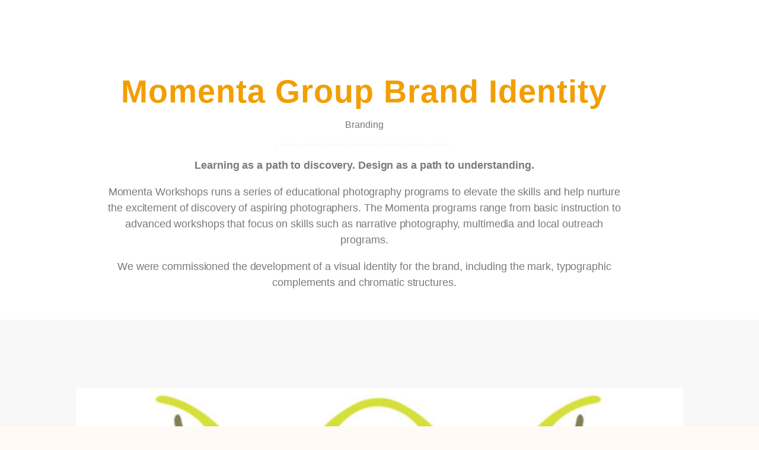

--- FILE ---
content_type: text/html; charset=UTF-8
request_url: https://estudiointerlinea.com/archives/5983
body_size: 16018
content:
<!DOCTYPE html>
<html lang="en-US">
<head>
	<meta charset="UTF-8">
		<meta name='robots' content='index, follow, max-image-preview:large, max-snippet:-1, max-video-preview:-1' />

	<!-- This site is optimized with the Yoast SEO plugin v26.6 - https://yoast.com/wordpress/plugins/seo/ -->
	<title>Momenta Group Brand Identity - estudio interlínea</title>
	<link rel="canonical" href="https://estudiointerlinea.com/archives/5983" />
	<meta property="og:locale" content="en_US" />
	<meta property="og:type" content="article" />
	<meta property="og:title" content="Momenta Group Brand Identity - estudio interlínea" />
	<meta property="og:description" content="Learning as a path to discovery. Design as a path to understanding. Momenta Workshops runs a series of educational photography programs to elevate the skills and help nurture the excitement of discovery of aspiring photographers. The Momenta programs range from basic instruction to advanced workshops that focus on skills such as narrative photography, multimedia and [&hellip;]" />
	<meta property="og:url" content="https://estudiointerlinea.com/archives/5983" />
	<meta property="og:site_name" content="estudio interlínea" />
	<meta property="article:published_time" content="2020-12-01T18:52:17+00:00" />
	<meta property="article:modified_time" content="2020-12-07T21:13:51+00:00" />
	<meta property="og:image" content="https://estudiointerlinea.com/wp-content/uploads/2009/02/Momenta_FinalLogob.jpg" />
	<meta property="og:image:width" content="250" />
	<meta property="og:image:height" content="300" />
	<meta property="og:image:type" content="image/jpeg" />
	<meta name="author" content="Alberto Rigau" />
	<meta name="twitter:card" content="summary_large_image" />
	<meta name="twitter:label1" content="Written by" />
	<meta name="twitter:data1" content="Alberto Rigau" />
	<meta name="twitter:label2" content="Est. reading time" />
	<meta name="twitter:data2" content="2 minutes" />
	<script type="application/ld+json" class="yoast-schema-graph">{"@context":"https://schema.org","@graph":[{"@type":"WebPage","@id":"https://estudiointerlinea.com/archives/5983","url":"https://estudiointerlinea.com/archives/5983","name":"Momenta Group Brand Identity - estudio interlínea","isPartOf":{"@id":"https://estudiointerlinea.com/#website"},"primaryImageOfPage":{"@id":"https://estudiointerlinea.com/archives/5983#primaryimage"},"image":{"@id":"https://estudiointerlinea.com/archives/5983#primaryimage"},"thumbnailUrl":"https://estudiointerlinea.com/wp-content/uploads/2009/02/Momenta_FinalLogob.jpg","datePublished":"2020-12-01T18:52:17+00:00","dateModified":"2020-12-07T21:13:51+00:00","author":{"@id":"https://estudiointerlinea.com/#/schema/person/1383b67ccf413666d8eff4014ca322e5"},"breadcrumb":{"@id":"https://estudiointerlinea.com/archives/5983#breadcrumb"},"inLanguage":"en-US","potentialAction":[{"@type":"ReadAction","target":["https://estudiointerlinea.com/archives/5983"]}]},{"@type":"ImageObject","inLanguage":"en-US","@id":"https://estudiointerlinea.com/archives/5983#primaryimage","url":"https://estudiointerlinea.com/wp-content/uploads/2009/02/Momenta_FinalLogob.jpg","contentUrl":"https://estudiointerlinea.com/wp-content/uploads/2009/02/Momenta_FinalLogob.jpg","width":250,"height":300},{"@type":"BreadcrumbList","@id":"https://estudiointerlinea.com/archives/5983#breadcrumb","itemListElement":[{"@type":"ListItem","position":1,"name":"Home","item":"https://estudiointerlinea.com/"},{"@type":"ListItem","position":2,"name":"Momenta Group Brand Identity"}]},{"@type":"WebSite","@id":"https://estudiointerlinea.com/#website","url":"https://estudiointerlinea.com/","name":"estudio interlínea","description":"Tailored solutions for your specific design needs.","potentialAction":[{"@type":"SearchAction","target":{"@type":"EntryPoint","urlTemplate":"https://estudiointerlinea.com/?s={search_term_string}"},"query-input":{"@type":"PropertyValueSpecification","valueRequired":true,"valueName":"search_term_string"}}],"inLanguage":"en-US"},{"@type":"Person","@id":"https://estudiointerlinea.com/#/schema/person/1383b67ccf413666d8eff4014ca322e5","name":"Alberto Rigau","url":"https://estudiointerlinea.com/archives/author/alberto-rigau"}]}</script>
	<!-- / Yoast SEO plugin. -->


<link rel='dns-prefetch' href='//www.googletagmanager.com' />
<link rel="alternate" type="application/rss+xml" title="estudio interlínea &raquo; Feed" href="https://estudiointerlinea.com/feed" />
<link rel="alternate" type="application/rss+xml" title="estudio interlínea &raquo; Comments Feed" href="https://estudiointerlinea.com/comments/feed" />
<link rel="alternate" title="oEmbed (JSON)" type="application/json+oembed" href="https://estudiointerlinea.com/wp-json/oembed/1.0/embed?url=https%3A%2F%2Festudiointerlinea.com%2Farchives%2F5983" />
<link rel="alternate" title="oEmbed (XML)" type="text/xml+oembed" href="https://estudiointerlinea.com/wp-json/oembed/1.0/embed?url=https%3A%2F%2Festudiointerlinea.com%2Farchives%2F5983&#038;format=xml" />
<style id='wp-img-auto-sizes-contain-inline-css'>
img:is([sizes=auto i],[sizes^="auto," i]){contain-intrinsic-size:3000px 1500px}
/*# sourceURL=wp-img-auto-sizes-contain-inline-css */
</style>
<style id='wp-emoji-styles-inline-css'>

	img.wp-smiley, img.emoji {
		display: inline !important;
		border: none !important;
		box-shadow: none !important;
		height: 1em !important;
		width: 1em !important;
		margin: 0 0.07em !important;
		vertical-align: -0.1em !important;
		background: none !important;
		padding: 0 !important;
	}
/*# sourceURL=wp-emoji-styles-inline-css */
</style>
<link rel='stylesheet' id='wp-block-library-css' href='https://estudiointerlinea.com/wp-includes/css/dist/block-library/style.min.css?ver=6.9' media='all' />
<style id='classic-theme-styles-inline-css'>
/*! This file is auto-generated */
.wp-block-button__link{color:#fff;background-color:#32373c;border-radius:9999px;box-shadow:none;text-decoration:none;padding:calc(.667em + 2px) calc(1.333em + 2px);font-size:1.125em}.wp-block-file__button{background:#32373c;color:#fff;text-decoration:none}
/*# sourceURL=/wp-includes/css/classic-themes.min.css */
</style>
<style id='global-styles-inline-css'>
:root{--wp--preset--aspect-ratio--square: 1;--wp--preset--aspect-ratio--4-3: 4/3;--wp--preset--aspect-ratio--3-4: 3/4;--wp--preset--aspect-ratio--3-2: 3/2;--wp--preset--aspect-ratio--2-3: 2/3;--wp--preset--aspect-ratio--16-9: 16/9;--wp--preset--aspect-ratio--9-16: 9/16;--wp--preset--color--black: #000000;--wp--preset--color--cyan-bluish-gray: #abb8c3;--wp--preset--color--white: #ffffff;--wp--preset--color--pale-pink: #f78da7;--wp--preset--color--vivid-red: #cf2e2e;--wp--preset--color--luminous-vivid-orange: #ff6900;--wp--preset--color--luminous-vivid-amber: #fcb900;--wp--preset--color--light-green-cyan: #7bdcb5;--wp--preset--color--vivid-green-cyan: #00d084;--wp--preset--color--pale-cyan-blue: #8ed1fc;--wp--preset--color--vivid-cyan-blue: #0693e3;--wp--preset--color--vivid-purple: #9b51e0;--wp--preset--color--accent: #cd2653;--wp--preset--color--primary: #000000;--wp--preset--color--secondary: #6d6d6d;--wp--preset--color--subtle-background: #dcd7ca;--wp--preset--color--background: #f5efe0;--wp--preset--gradient--vivid-cyan-blue-to-vivid-purple: linear-gradient(135deg,rgb(6,147,227) 0%,rgb(155,81,224) 100%);--wp--preset--gradient--light-green-cyan-to-vivid-green-cyan: linear-gradient(135deg,rgb(122,220,180) 0%,rgb(0,208,130) 100%);--wp--preset--gradient--luminous-vivid-amber-to-luminous-vivid-orange: linear-gradient(135deg,rgb(252,185,0) 0%,rgb(255,105,0) 100%);--wp--preset--gradient--luminous-vivid-orange-to-vivid-red: linear-gradient(135deg,rgb(255,105,0) 0%,rgb(207,46,46) 100%);--wp--preset--gradient--very-light-gray-to-cyan-bluish-gray: linear-gradient(135deg,rgb(238,238,238) 0%,rgb(169,184,195) 100%);--wp--preset--gradient--cool-to-warm-spectrum: linear-gradient(135deg,rgb(74,234,220) 0%,rgb(151,120,209) 20%,rgb(207,42,186) 40%,rgb(238,44,130) 60%,rgb(251,105,98) 80%,rgb(254,248,76) 100%);--wp--preset--gradient--blush-light-purple: linear-gradient(135deg,rgb(255,206,236) 0%,rgb(152,150,240) 100%);--wp--preset--gradient--blush-bordeaux: linear-gradient(135deg,rgb(254,205,165) 0%,rgb(254,45,45) 50%,rgb(107,0,62) 100%);--wp--preset--gradient--luminous-dusk: linear-gradient(135deg,rgb(255,203,112) 0%,rgb(199,81,192) 50%,rgb(65,88,208) 100%);--wp--preset--gradient--pale-ocean: linear-gradient(135deg,rgb(255,245,203) 0%,rgb(182,227,212) 50%,rgb(51,167,181) 100%);--wp--preset--gradient--electric-grass: linear-gradient(135deg,rgb(202,248,128) 0%,rgb(113,206,126) 100%);--wp--preset--gradient--midnight: linear-gradient(135deg,rgb(2,3,129) 0%,rgb(40,116,252) 100%);--wp--preset--font-size--small: 18px;--wp--preset--font-size--medium: 20px;--wp--preset--font-size--large: 26.25px;--wp--preset--font-size--x-large: 42px;--wp--preset--font-size--normal: 21px;--wp--preset--font-size--larger: 32px;--wp--preset--spacing--20: 0.44rem;--wp--preset--spacing--30: 0.67rem;--wp--preset--spacing--40: 1rem;--wp--preset--spacing--50: 1.5rem;--wp--preset--spacing--60: 2.25rem;--wp--preset--spacing--70: 3.38rem;--wp--preset--spacing--80: 5.06rem;--wp--preset--shadow--natural: 6px 6px 9px rgba(0, 0, 0, 0.2);--wp--preset--shadow--deep: 12px 12px 50px rgba(0, 0, 0, 0.4);--wp--preset--shadow--sharp: 6px 6px 0px rgba(0, 0, 0, 0.2);--wp--preset--shadow--outlined: 6px 6px 0px -3px rgb(255, 255, 255), 6px 6px rgb(0, 0, 0);--wp--preset--shadow--crisp: 6px 6px 0px rgb(0, 0, 0);}:where(.is-layout-flex){gap: 0.5em;}:where(.is-layout-grid){gap: 0.5em;}body .is-layout-flex{display: flex;}.is-layout-flex{flex-wrap: wrap;align-items: center;}.is-layout-flex > :is(*, div){margin: 0;}body .is-layout-grid{display: grid;}.is-layout-grid > :is(*, div){margin: 0;}:where(.wp-block-columns.is-layout-flex){gap: 2em;}:where(.wp-block-columns.is-layout-grid){gap: 2em;}:where(.wp-block-post-template.is-layout-flex){gap: 1.25em;}:where(.wp-block-post-template.is-layout-grid){gap: 1.25em;}.has-black-color{color: var(--wp--preset--color--black) !important;}.has-cyan-bluish-gray-color{color: var(--wp--preset--color--cyan-bluish-gray) !important;}.has-white-color{color: var(--wp--preset--color--white) !important;}.has-pale-pink-color{color: var(--wp--preset--color--pale-pink) !important;}.has-vivid-red-color{color: var(--wp--preset--color--vivid-red) !important;}.has-luminous-vivid-orange-color{color: var(--wp--preset--color--luminous-vivid-orange) !important;}.has-luminous-vivid-amber-color{color: var(--wp--preset--color--luminous-vivid-amber) !important;}.has-light-green-cyan-color{color: var(--wp--preset--color--light-green-cyan) !important;}.has-vivid-green-cyan-color{color: var(--wp--preset--color--vivid-green-cyan) !important;}.has-pale-cyan-blue-color{color: var(--wp--preset--color--pale-cyan-blue) !important;}.has-vivid-cyan-blue-color{color: var(--wp--preset--color--vivid-cyan-blue) !important;}.has-vivid-purple-color{color: var(--wp--preset--color--vivid-purple) !important;}.has-black-background-color{background-color: var(--wp--preset--color--black) !important;}.has-cyan-bluish-gray-background-color{background-color: var(--wp--preset--color--cyan-bluish-gray) !important;}.has-white-background-color{background-color: var(--wp--preset--color--white) !important;}.has-pale-pink-background-color{background-color: var(--wp--preset--color--pale-pink) !important;}.has-vivid-red-background-color{background-color: var(--wp--preset--color--vivid-red) !important;}.has-luminous-vivid-orange-background-color{background-color: var(--wp--preset--color--luminous-vivid-orange) !important;}.has-luminous-vivid-amber-background-color{background-color: var(--wp--preset--color--luminous-vivid-amber) !important;}.has-light-green-cyan-background-color{background-color: var(--wp--preset--color--light-green-cyan) !important;}.has-vivid-green-cyan-background-color{background-color: var(--wp--preset--color--vivid-green-cyan) !important;}.has-pale-cyan-blue-background-color{background-color: var(--wp--preset--color--pale-cyan-blue) !important;}.has-vivid-cyan-blue-background-color{background-color: var(--wp--preset--color--vivid-cyan-blue) !important;}.has-vivid-purple-background-color{background-color: var(--wp--preset--color--vivid-purple) !important;}.has-black-border-color{border-color: var(--wp--preset--color--black) !important;}.has-cyan-bluish-gray-border-color{border-color: var(--wp--preset--color--cyan-bluish-gray) !important;}.has-white-border-color{border-color: var(--wp--preset--color--white) !important;}.has-pale-pink-border-color{border-color: var(--wp--preset--color--pale-pink) !important;}.has-vivid-red-border-color{border-color: var(--wp--preset--color--vivid-red) !important;}.has-luminous-vivid-orange-border-color{border-color: var(--wp--preset--color--luminous-vivid-orange) !important;}.has-luminous-vivid-amber-border-color{border-color: var(--wp--preset--color--luminous-vivid-amber) !important;}.has-light-green-cyan-border-color{border-color: var(--wp--preset--color--light-green-cyan) !important;}.has-vivid-green-cyan-border-color{border-color: var(--wp--preset--color--vivid-green-cyan) !important;}.has-pale-cyan-blue-border-color{border-color: var(--wp--preset--color--pale-cyan-blue) !important;}.has-vivid-cyan-blue-border-color{border-color: var(--wp--preset--color--vivid-cyan-blue) !important;}.has-vivid-purple-border-color{border-color: var(--wp--preset--color--vivid-purple) !important;}.has-vivid-cyan-blue-to-vivid-purple-gradient-background{background: var(--wp--preset--gradient--vivid-cyan-blue-to-vivid-purple) !important;}.has-light-green-cyan-to-vivid-green-cyan-gradient-background{background: var(--wp--preset--gradient--light-green-cyan-to-vivid-green-cyan) !important;}.has-luminous-vivid-amber-to-luminous-vivid-orange-gradient-background{background: var(--wp--preset--gradient--luminous-vivid-amber-to-luminous-vivid-orange) !important;}.has-luminous-vivid-orange-to-vivid-red-gradient-background{background: var(--wp--preset--gradient--luminous-vivid-orange-to-vivid-red) !important;}.has-very-light-gray-to-cyan-bluish-gray-gradient-background{background: var(--wp--preset--gradient--very-light-gray-to-cyan-bluish-gray) !important;}.has-cool-to-warm-spectrum-gradient-background{background: var(--wp--preset--gradient--cool-to-warm-spectrum) !important;}.has-blush-light-purple-gradient-background{background: var(--wp--preset--gradient--blush-light-purple) !important;}.has-blush-bordeaux-gradient-background{background: var(--wp--preset--gradient--blush-bordeaux) !important;}.has-luminous-dusk-gradient-background{background: var(--wp--preset--gradient--luminous-dusk) !important;}.has-pale-ocean-gradient-background{background: var(--wp--preset--gradient--pale-ocean) !important;}.has-electric-grass-gradient-background{background: var(--wp--preset--gradient--electric-grass) !important;}.has-midnight-gradient-background{background: var(--wp--preset--gradient--midnight) !important;}.has-small-font-size{font-size: var(--wp--preset--font-size--small) !important;}.has-medium-font-size{font-size: var(--wp--preset--font-size--medium) !important;}.has-large-font-size{font-size: var(--wp--preset--font-size--large) !important;}.has-x-large-font-size{font-size: var(--wp--preset--font-size--x-large) !important;}
:where(.wp-block-post-template.is-layout-flex){gap: 1.25em;}:where(.wp-block-post-template.is-layout-grid){gap: 1.25em;}
:where(.wp-block-term-template.is-layout-flex){gap: 1.25em;}:where(.wp-block-term-template.is-layout-grid){gap: 1.25em;}
:where(.wp-block-columns.is-layout-flex){gap: 2em;}:where(.wp-block-columns.is-layout-grid){gap: 2em;}
:root :where(.wp-block-pullquote){font-size: 1.5em;line-height: 1.6;}
/*# sourceURL=global-styles-inline-css */
</style>
<link rel='stylesheet' id='twentytwenty-style-css' href='https://estudiointerlinea.com/wp-content/themes/twentytwenty/style.css?ver=3.0' media='all' />
<style id='twentytwenty-style-inline-css'>
.color-accent,.color-accent-hover:hover,.color-accent-hover:focus,:root .has-accent-color,.has-drop-cap:not(:focus):first-letter,.wp-block-button.is-style-outline,a { color: #cd2653; }blockquote,.border-color-accent,.border-color-accent-hover:hover,.border-color-accent-hover:focus { border-color: #cd2653; }button,.button,.faux-button,.wp-block-button__link,.wp-block-file .wp-block-file__button,input[type="button"],input[type="reset"],input[type="submit"],.bg-accent,.bg-accent-hover:hover,.bg-accent-hover:focus,:root .has-accent-background-color,.comment-reply-link { background-color: #cd2653; }.fill-children-accent,.fill-children-accent * { fill: #cd2653; }body,.entry-title a,:root .has-primary-color { color: #000000; }:root .has-primary-background-color { background-color: #000000; }cite,figcaption,.wp-caption-text,.post-meta,.entry-content .wp-block-archives li,.entry-content .wp-block-categories li,.entry-content .wp-block-latest-posts li,.wp-block-latest-comments__comment-date,.wp-block-latest-posts__post-date,.wp-block-embed figcaption,.wp-block-image figcaption,.wp-block-pullquote cite,.comment-metadata,.comment-respond .comment-notes,.comment-respond .logged-in-as,.pagination .dots,.entry-content hr:not(.has-background),hr.styled-separator,:root .has-secondary-color { color: #6d6d6d; }:root .has-secondary-background-color { background-color: #6d6d6d; }pre,fieldset,input,textarea,table,table *,hr { border-color: #dcd7ca; }caption,code,code,kbd,samp,.wp-block-table.is-style-stripes tbody tr:nth-child(odd),:root .has-subtle-background-background-color { background-color: #dcd7ca; }.wp-block-table.is-style-stripes { border-bottom-color: #dcd7ca; }.wp-block-latest-posts.is-grid li { border-top-color: #dcd7ca; }:root .has-subtle-background-color { color: #dcd7ca; }body:not(.overlay-header) .primary-menu > li > a,body:not(.overlay-header) .primary-menu > li > .icon,.modal-menu a,.footer-menu a, .footer-widgets a:where(:not(.wp-block-button__link)),#site-footer .wp-block-button.is-style-outline,.wp-block-pullquote:before,.singular:not(.overlay-header) .entry-header a,.archive-header a,.header-footer-group .color-accent,.header-footer-group .color-accent-hover:hover { color: #cd2653; }.social-icons a,#site-footer button:not(.toggle),#site-footer .button,#site-footer .faux-button,#site-footer .wp-block-button__link,#site-footer .wp-block-file__button,#site-footer input[type="button"],#site-footer input[type="reset"],#site-footer input[type="submit"] { background-color: #cd2653; }.header-footer-group,body:not(.overlay-header) #site-header .toggle,.menu-modal .toggle { color: #000000; }body:not(.overlay-header) .primary-menu ul { background-color: #000000; }body:not(.overlay-header) .primary-menu > li > ul:after { border-bottom-color: #000000; }body:not(.overlay-header) .primary-menu ul ul:after { border-left-color: #000000; }.site-description,body:not(.overlay-header) .toggle-inner .toggle-text,.widget .post-date,.widget .rss-date,.widget_archive li,.widget_categories li,.widget cite,.widget_pages li,.widget_meta li,.widget_nav_menu li,.powered-by-wordpress,.footer-credits .privacy-policy,.to-the-top,.singular .entry-header .post-meta,.singular:not(.overlay-header) .entry-header .post-meta a { color: #6d6d6d; }.header-footer-group pre,.header-footer-group fieldset,.header-footer-group input,.header-footer-group textarea,.header-footer-group table,.header-footer-group table *,.footer-nav-widgets-wrapper,#site-footer,.menu-modal nav *,.footer-widgets-outer-wrapper,.footer-top { border-color: #dcd7ca; }.header-footer-group table caption,body:not(.overlay-header) .header-inner .toggle-wrapper::before { background-color: #dcd7ca; }
/*# sourceURL=twentytwenty-style-inline-css */
</style>
<link rel='stylesheet' id='twentytwenty-fonts-css' href='https://estudiointerlinea.com/wp-content/themes/twentytwenty/assets/css/font-inter.css?ver=3.0' media='all' />
<link rel='stylesheet' id='twentytwenty-print-style-css' href='https://estudiointerlinea.com/wp-content/themes/twentytwenty/print.css?ver=3.0' media='print' />
<link rel='stylesheet' id='elementor-frontend-css' href='https://estudiointerlinea.com/wp-content/plugins/elementor/assets/css/frontend.min.css?ver=3.33.6' media='all' />
<link rel='stylesheet' id='eael-general-css' href='https://estudiointerlinea.com/wp-content/plugins/essential-addons-for-elementor-lite/assets/front-end/css/view/general.min.css?ver=6.5.4' media='all' />
<link rel='stylesheet' id='eael-5983-css' href='https://estudiointerlinea.com/wp-content/uploads/essential-addons-elementor/eael-5983.css?ver=1607361231' media='all' />
<link rel='stylesheet' id='pafe-5983-css' href='https://estudiointerlinea.com/wp-content/uploads/premium-addons-elementor/pafe-5983.css?ver=1607361231' media='all' />
<link rel='stylesheet' id='elementor-icons-css' href='https://estudiointerlinea.com/wp-content/plugins/elementor/assets/lib/eicons/css/elementor-icons.min.css?ver=5.44.0' media='all' />
<style id='elementor-icons-inline-css'>

		.elementor-add-new-section .elementor-add-templately-promo-button{
            background-color: #5d4fff !important;
            background-image: url(https://estudiointerlinea.com/wp-content/plugins/essential-addons-for-elementor-lite/assets/admin/images/templately/logo-icon.svg);
            background-repeat: no-repeat;
            background-position: center center;
            position: relative;
        }
        
		.elementor-add-new-section .elementor-add-templately-promo-button > i{
            height: 12px;
        }
        
        body .elementor-add-new-section .elementor-add-section-area-button {
            margin-left: 0;
        }

		.elementor-add-new-section .elementor-add-templately-promo-button{
            background-color: #5d4fff !important;
            background-image: url(https://estudiointerlinea.com/wp-content/plugins/essential-addons-for-elementor-lite/assets/admin/images/templately/logo-icon.svg);
            background-repeat: no-repeat;
            background-position: center center;
            position: relative;
        }
        
		.elementor-add-new-section .elementor-add-templately-promo-button > i{
            height: 12px;
        }
        
        body .elementor-add-new-section .elementor-add-section-area-button {
            margin-left: 0;
        }
/*# sourceURL=elementor-icons-inline-css */
</style>
<link rel='stylesheet' id='elementor-post-5421-css' href='https://estudiointerlinea.com/wp-content/uploads/elementor/css/post-5421.css?ver=1766243673' media='all' />
<link rel='stylesheet' id='widget-heading-css' href='https://estudiointerlinea.com/wp-content/plugins/elementor/assets/css/widget-heading.min.css?ver=3.33.6' media='all' />
<link rel='stylesheet' id='widget-post-info-css' href='https://estudiointerlinea.com/wp-content/plugins/elementor-pro/assets/css/widget-post-info.min.css?ver=3.33.2' media='all' />
<link rel='stylesheet' id='widget-icon-list-css' href='https://estudiointerlinea.com/wp-content/plugins/elementor/assets/css/widget-icon-list.min.css?ver=3.33.6' media='all' />
<link rel='stylesheet' id='elementor-icons-shared-0-css' href='https://estudiointerlinea.com/wp-content/plugins/elementor/assets/lib/font-awesome/css/fontawesome.min.css?ver=5.15.3' media='all' />
<link rel='stylesheet' id='elementor-icons-fa-regular-css' href='https://estudiointerlinea.com/wp-content/plugins/elementor/assets/lib/font-awesome/css/regular.min.css?ver=5.15.3' media='all' />
<link rel='stylesheet' id='elementor-icons-fa-solid-css' href='https://estudiointerlinea.com/wp-content/plugins/elementor/assets/lib/font-awesome/css/solid.min.css?ver=5.15.3' media='all' />
<link rel='stylesheet' id='bdt-uikit-css' href='https://estudiointerlinea.com/wp-content/plugins/bdthemes-element-pack/assets/css/bdt-uikit.css?ver=3.21.7' media='all' />
<link rel='stylesheet' id='ep-helper-css' href='https://estudiointerlinea.com/wp-content/plugins/bdthemes-element-pack/assets/css/ep-helper.css?ver=9.0.8' media='all' />
<link rel='stylesheet' id='ep-advanced-image-gallery-css' href='https://estudiointerlinea.com/wp-content/plugins/bdthemes-element-pack/assets/css/ep-advanced-image-gallery.css?ver=9.0.8' media='all' />
<link rel='stylesheet' id='ep-font-css' href='https://estudiointerlinea.com/wp-content/plugins/bdthemes-element-pack/assets/css/ep-font.css?ver=9.0.8' media='all' />
<link rel='stylesheet' id='widget-posts-css' href='https://estudiointerlinea.com/wp-content/plugins/elementor-pro/assets/css/widget-posts.min.css?ver=3.33.2' media='all' />
<link rel='stylesheet' id='e-animation-fadeIn-css' href='https://estudiointerlinea.com/wp-content/plugins/elementor/assets/lib/animations/styles/fadeIn.min.css?ver=3.33.6' media='all' />
<link rel='stylesheet' id='elementor-post-5983-css' href='https://estudiointerlinea.com/wp-content/uploads/elementor/css/post-5983.css?ver=1766248949' media='all' />
<link rel='stylesheet' id='prime-slider-site-css' href='https://estudiointerlinea.com/wp-content/plugins/bdthemes-prime-slider-lite/assets/css/prime-slider-site.css?ver=4.1.0' media='all' />
<link rel='stylesheet' id='elementor-gf-local-abel-css' href='http://estudiointerlinea.com/wp-content/uploads/elementor/google-fonts/css/abel.css?ver=1744761562' media='all' />
<link rel='stylesheet' id='elementor-gf-local-robotoslab-css' href='http://estudiointerlinea.com/wp-content/uploads/elementor/google-fonts/css/robotoslab.css?ver=1744761569' media='all' />
<link rel='stylesheet' id='elementor-gf-local-worksans-css' href='http://estudiointerlinea.com/wp-content/uploads/elementor/google-fonts/css/worksans.css?ver=1744761575' media='all' />
<link rel='stylesheet' id='elementor-gf-local-roboto-css' href='http://estudiointerlinea.com/wp-content/uploads/elementor/google-fonts/css/roboto.css?ver=1744761592' media='all' />
<link rel='stylesheet' id='elementor-gf-local-sourceserifpro-css' href='http://estudiointerlinea.com/wp-content/uploads/elementor/google-fonts/css/sourceserifpro.css?ver=1744761616' media='all' />
<link rel='stylesheet' id='elementor-gf-local-sourcesanspro-css' href='http://estudiointerlinea.com/wp-content/uploads/elementor/google-fonts/css/sourcesanspro.css?ver=1744761602' media='all' />
<script src="https://estudiointerlinea.com/wp-content/themes/twentytwenty/assets/js/index.js?ver=3.0" id="twentytwenty-js-js" defer data-wp-strategy="defer"></script>
<script src="https://estudiointerlinea.com/wp-includes/js/jquery/jquery.min.js?ver=3.7.1" id="jquery-core-js"></script>
<script src="https://estudiointerlinea.com/wp-includes/js/jquery/jquery-migrate.min.js?ver=3.4.1" id="jquery-migrate-js"></script>
<link rel="https://api.w.org/" href="https://estudiointerlinea.com/wp-json/" /><link rel="alternate" title="JSON" type="application/json" href="https://estudiointerlinea.com/wp-json/wp/v2/posts/5983" /><link rel="EditURI" type="application/rsd+xml" title="RSD" href="https://estudiointerlinea.com/xmlrpc.php?rsd" />
<link rel='shortlink' href='https://estudiointerlinea.com/?p=5983' />

		<!-- GA Google Analytics @ https://m0n.co/ga -->
		<script async src="https://www.googletagmanager.com/gtag/js?id=G-K393MK6C9V"></script>
		<script>
			window.dataLayer = window.dataLayer || [];
			function gtag(){dataLayer.push(arguments);}
			gtag('js', new Date());
			gtag('config', 'G-K393MK6C9V');
		</script>

	<meta name="generator" content="Site Kit by Google 1.168.0" /><script>
document.documentElement.className = document.documentElement.className.replace( 'no-js', 'js' );
//# sourceURL=twentytwenty_no_js_class
</script>
<meta name="generator" content="Elementor 3.33.6; features: additional_custom_breakpoints; settings: css_print_method-external, google_font-enabled, font_display-auto">
			<style>
				.e-con.e-parent:nth-of-type(n+4):not(.e-lazyloaded):not(.e-no-lazyload),
				.e-con.e-parent:nth-of-type(n+4):not(.e-lazyloaded):not(.e-no-lazyload) * {
					background-image: none !important;
				}
				@media screen and (max-height: 1024px) {
					.e-con.e-parent:nth-of-type(n+3):not(.e-lazyloaded):not(.e-no-lazyload),
					.e-con.e-parent:nth-of-type(n+3):not(.e-lazyloaded):not(.e-no-lazyload) * {
						background-image: none !important;
					}
				}
				@media screen and (max-height: 640px) {
					.e-con.e-parent:nth-of-type(n+2):not(.e-lazyloaded):not(.e-no-lazyload),
					.e-con.e-parent:nth-of-type(n+2):not(.e-lazyloaded):not(.e-no-lazyload) * {
						background-image: none !important;
					}
				}
			</style>
			<link rel="icon" href="https://estudiointerlinea.com/wp-content/uploads/2016/11/cropped-InterlineaBrand-50x50.jpg" sizes="32x32" />
<link rel="icon" href="https://estudiointerlinea.com/wp-content/uploads/2016/11/cropped-InterlineaBrand-500x500.jpg" sizes="192x192" />
<link rel="apple-touch-icon" href="https://estudiointerlinea.com/wp-content/uploads/2016/11/cropped-InterlineaBrand-500x500.jpg" />
<meta name="msapplication-TileImage" content="https://estudiointerlinea.com/wp-content/uploads/2016/11/cropped-InterlineaBrand-500x500.jpg" />
	<meta name="viewport" content="width=device-width, initial-scale=1.0, viewport-fit=cover" /></head>
<body class="wp-singular post-template post-template-elementor_canvas single single-post postid-5983 single-format-standard wp-embed-responsive wp-theme-twentytwenty eio-default singular enable-search-modal has-post-thumbnail has-single-pagination showing-comments hide-avatars elementor_canvas footer-top-visible elementor-default elementor-template-canvas elementor-kit-5421 elementor-page elementor-page-5983">
	<a class="skip-link screen-reader-text" href="#site-content">Skip to the content</a>		<div data-elementor-type="wp-post" data-elementor-id="5983" class="elementor elementor-5983" data-elementor-settings="{&quot;element_pack_global_tooltip_width&quot;:{&quot;unit&quot;:&quot;px&quot;,&quot;size&quot;:&quot;&quot;,&quot;sizes&quot;:[]},&quot;element_pack_global_tooltip_width_tablet&quot;:{&quot;unit&quot;:&quot;px&quot;,&quot;size&quot;:&quot;&quot;,&quot;sizes&quot;:[]},&quot;element_pack_global_tooltip_width_mobile&quot;:{&quot;unit&quot;:&quot;px&quot;,&quot;size&quot;:&quot;&quot;,&quot;sizes&quot;:[]},&quot;element_pack_global_tooltip_padding&quot;:{&quot;unit&quot;:&quot;px&quot;,&quot;top&quot;:&quot;&quot;,&quot;right&quot;:&quot;&quot;,&quot;bottom&quot;:&quot;&quot;,&quot;left&quot;:&quot;&quot;,&quot;isLinked&quot;:true},&quot;element_pack_global_tooltip_padding_tablet&quot;:{&quot;unit&quot;:&quot;px&quot;,&quot;top&quot;:&quot;&quot;,&quot;right&quot;:&quot;&quot;,&quot;bottom&quot;:&quot;&quot;,&quot;left&quot;:&quot;&quot;,&quot;isLinked&quot;:true},&quot;element_pack_global_tooltip_padding_mobile&quot;:{&quot;unit&quot;:&quot;px&quot;,&quot;top&quot;:&quot;&quot;,&quot;right&quot;:&quot;&quot;,&quot;bottom&quot;:&quot;&quot;,&quot;left&quot;:&quot;&quot;,&quot;isLinked&quot;:true},&quot;element_pack_global_tooltip_border_radius&quot;:{&quot;unit&quot;:&quot;px&quot;,&quot;top&quot;:&quot;&quot;,&quot;right&quot;:&quot;&quot;,&quot;bottom&quot;:&quot;&quot;,&quot;left&quot;:&quot;&quot;,&quot;isLinked&quot;:true},&quot;element_pack_global_tooltip_border_radius_tablet&quot;:{&quot;unit&quot;:&quot;px&quot;,&quot;top&quot;:&quot;&quot;,&quot;right&quot;:&quot;&quot;,&quot;bottom&quot;:&quot;&quot;,&quot;left&quot;:&quot;&quot;,&quot;isLinked&quot;:true},&quot;element_pack_global_tooltip_border_radius_mobile&quot;:{&quot;unit&quot;:&quot;px&quot;,&quot;top&quot;:&quot;&quot;,&quot;right&quot;:&quot;&quot;,&quot;bottom&quot;:&quot;&quot;,&quot;left&quot;:&quot;&quot;,&quot;isLinked&quot;:true}}" data-elementor-post-type="post">
						<section data-particle_enable="false" data-particle-mobile-disabled="false" class="elementor-section elementor-top-section elementor-element elementor-element-1d591e25 elementor-section-full_width elementor-section-height-min-height elementor-section-items-stretch elementor-section-content-bottom elementor-section-height-default" data-id="1d591e25" data-element_type="section" id="intro" data-settings="{&quot;background_background&quot;:&quot;classic&quot;}">
						<div class="elementor-container elementor-column-gap-no">
					<div class="elementor-column elementor-col-100 elementor-top-column elementor-element elementor-element-76fd01c0" data-id="76fd01c0" data-element_type="column" data-settings="{&quot;background_background&quot;:&quot;classic&quot;}">
			<div class="elementor-widget-wrap elementor-element-populated">
						<div class="elementor-element elementor-element-7e1eeadc elementor-widget elementor-widget-theme-post-title elementor-page-title elementor-widget-heading" data-id="7e1eeadc" data-element_type="widget" data-widget_type="theme-post-title.default">
				<div class="elementor-widget-container">
					<h1 class="elementor-heading-title elementor-size-default">Momenta Group Brand Identity</h1>				</div>
				</div>
				<div class="elementor-element elementor-element-6384ac56 elementor-align-center elementor-widget elementor-widget-post-info" data-id="6384ac56" data-element_type="widget" data-widget_type="post-info.default">
				<div class="elementor-widget-container">
							<ul class="elementor-inline-items elementor-icon-list-items elementor-post-info">
								<li class="elementor-icon-list-item elementor-repeater-item-9093a23 elementor-inline-item" itemprop="about">
													<span class="elementor-icon-list-text elementor-post-info__item elementor-post-info__item--type-terms">
										<span class="elementor-post-info__terms-list">
				<span class="elementor-post-info__terms-list-item">Branding</span>				</span>
					</span>
								</li>
				</ul>
						</div>
				</div>
				<div class="elementor-element elementor-element-56456025 elementor-widget elementor-widget-eael-divider" data-id="56456025" data-element_type="widget" data-widget_type="eael-divider.default">
				<div class="elementor-widget-container">
							<div class="eael-divider-wrap divider-direction-horizontal">
							<div class="eael-divider horizontal dotted"></div>
					</div>
				</div>
				</div>
				<div class="elementor-element elementor-element-3d6dce2 elementor-widget elementor-widget-text-editor" data-id="3d6dce2" data-element_type="widget" data-widget_type="text-editor.default">
				<div class="elementor-widget-container">
									
<p><strong>Learning as a path to discovery. Design as a path to understanding.</strong></p>



<p>Momenta Workshops runs a series of educational photography programs to elevate the skills and help nurture the excitement of discovery of aspiring photographers. The Momenta programs range from basic instruction to advanced workshops that focus on skills such as narrative photography, multimedia and local outreach programs.</p>



<p>We were commissioned the development of a visual identity for the brand, including the mark, typographic complements and chromatic structures.</p>
								</div>
				</div>
					</div>
		</div>
					</div>
		</section>
				<section data-particle_enable="false" data-particle-mobile-disabled="false" class="elementor-section elementor-top-section elementor-element elementor-element-123f847e elementor-section-full_width elementor-section-height-default elementor-section-height-default" data-id="123f847e" data-element_type="section" data-settings="{&quot;background_background&quot;:&quot;classic&quot;}">
						<div class="elementor-container elementor-column-gap-no">
					<div class="elementor-column elementor-col-100 elementor-top-column elementor-element elementor-element-7d4efcaf" data-id="7d4efcaf" data-element_type="column">
			<div class="elementor-widget-wrap elementor-element-populated">
						<div class="elementor-element elementor-element-48c33771 elementor-widget elementor-widget-bdt-advanced-image-gallery" data-id="48c33771" data-element_type="widget" data-widget_type="bdt-advanced-image-gallery.default">
				<div class="elementor-widget-container">
							<div id="bdt-avdg-48c33771" class="bdt-ep-advanced-image-gallery bdt-ep-advanced-image-gallery-skin-default jgallery" data-jgallery-jfheight="300" data-jgallery-itemgap="5" data-bdt-lightbox="animation: fade;" data-settings="{&quot;id&quot;:&quot;#bdt-avdg-48c33771&quot;,&quot;tiltShow&quot;:false}">
			
				<div class="bdt-ep-advanced-image-gallery-item bdt-transition-toggle">
					<div class="bdt-ep-advanced-image-gallery-inner">
						<div class="bdt-ep-advanced-image-gallery-thumbnail bdt-transition-toggle"><img fetchpriority="high" decoding="async" width="620" height="600" src="https://estudiointerlinea.com/wp-content/uploads/2009/02/Momenta_FinalLogoThumb-620x600.jpg" class="jgalleryImage" alt="Momenta_FinalLogo" srcset="https://estudiointerlinea.com/wp-content/uploads/2009/02/Momenta_FinalLogoThumb-620x600.jpg 620w, https://estudiointerlinea.com/wp-content/uploads/2009/02/Momenta_FinalLogoThumb-150x145.jpg 150w, https://estudiointerlinea.com/wp-content/uploads/2009/02/Momenta_FinalLogoThumb-768x743.jpg 768w, https://estudiointerlinea.com/wp-content/uploads/2009/02/Momenta_FinalLogoThumb-517x500.jpg 517w, https://estudiointerlinea.com/wp-content/uploads/2009/02/Momenta_FinalLogoThumb-52x50.jpg 52w, https://estudiointerlinea.com/wp-content/uploads/2009/02/Momenta_FinalLogoThumb-650x629.jpg 650w, https://estudiointerlinea.com/wp-content/uploads/2009/02/Momenta_FinalLogoThumb.jpg 800w" sizes="(max-width: 620px) 100vw, 620px" /></div>		<div class="bdt-position-cover bdt-overlay bdt-overlay-default bdt-transition-scale-down">
			<div class="bdt-ep-advanced-image-gallery-content">
				<div class="bdt-ep-advanced-image-gallery-content-inner">

																<div class="bdt-flex-inline bdt-ep-advanced-image-gallery-item-link-wrapper">
							<a class="bdt-ep-advanced-image-gallery-item-link elementor-clickable icon-type-text " data-elementor-open-lightbox="no" data-caption="" data-href="https://estudiointerlinea.com/wp-content/uploads/2009/02/Momenta_FinalLogoThumb.jpg">
																	<span class="bdt-text">ZOOM</span>
															</a>
						</div>
					
																						</div>
			</div>
		</div>
					</div>
									</div>

					</div>
					</div>
				</div>
				<section data-particle_enable="false" data-particle-mobile-disabled="false" class="elementor-section elementor-inner-section elementor-element elementor-element-77b099ff elementor-section-boxed elementor-section-height-default elementor-section-height-default" data-id="77b099ff" data-element_type="section">
						<div class="elementor-container elementor-column-gap-default">
					<div class="elementor-column elementor-col-33 elementor-inner-column elementor-element elementor-element-75e78c51" data-id="75e78c51" data-element_type="column">
			<div class="elementor-widget-wrap elementor-element-populated">
						<div class="elementor-element elementor-element-3aca8402 elementor-widget elementor-widget-text-editor" data-id="3aca8402" data-element_type="widget" data-widget_type="text-editor.default">
				<div class="elementor-widget-container">
									<p><strong>Client</strong><br />Popular, Inc.</p>								</div>
				</div>
				<div class="elementor-element elementor-element-316f8dcc elementor-widget elementor-widget-eael-divider" data-id="316f8dcc" data-element_type="widget" data-widget_type="eael-divider.default">
				<div class="elementor-widget-container">
							<div class="eael-divider-wrap divider-direction-horizontal">
							<div class="eael-divider horizontal solid"></div>
					</div>
				</div>
				</div>
				<div class="elementor-element elementor-element-c330247 elementor-widget elementor-widget-premium-counter" data-id="c330247" data-element_type="widget" data-widget_type="premium-counter.default">
				<div class="elementor-widget-container">
					
		<div class="premium-counter premium-counter-area " data-duration="3000" data-from-value="0" data-to-value="2007" data-delimiter="" data-rounding="0">
			
		<div class="premium-init-wrapper column">

			<div class="premium-counter-value-wrap">
				
				<span class="premium-counter-init" id="counter-c330247">0</span>

							</div>

							<div class="premium-counter-title">
					<p class="premium-counter-title-val">
						Year Completed					</p>
									</div>
					</div>

				</div>

						</div>
				</div>
					</div>
		</div>
				<div class="elementor-column elementor-col-66 elementor-inner-column elementor-element elementor-element-97c5e4d" data-id="97c5e4d" data-element_type="column">
			<div class="elementor-widget-wrap elementor-element-populated">
						<div class="elementor-element elementor-element-4c649c35 elementor-widget elementor-widget-text-editor" data-id="4c649c35" data-element_type="widget" data-widget_type="text-editor.default">
				<div class="elementor-widget-container">
									<p><b>CREDITS</b> _ <b>Coordination</b> Carmen Lidin and Carlos Bruno, <i>Corporate Communications, Popular, Inc. </i><b>Exhibit Content &amp; Creative Direction</b> Arq. Jorge Rigau, FAIA and Alberto Rigau <b>Designers</b> Alberto Rigau and Alfonso Gómez Arzola <b>Urban Design Consultant</b> Arq. Thomas S. Marvel, FAIA <b>Education Consultants </b>Socorrito Díaz and Carmen Haddys Torres <b>HO Scale Model Construction</b> <a href="http://www.smarttinc.com/">Scale Models, Arts and Technologies, Inc. (SMARTT)</a> <b>Webpage Design </b>Amilcar Colón, <i>Webxacto</i> <b>Detailed Woodwork</b> Roberto Pérez Dendariarena <b>General Woodwork</b> Joel Ramos <b>Steel Work</b> Joel Ramos and Braulio Santos Vera <b>Technology Consultant</b> José Irizarry, <i>Protech</i> <b>Programmer</b> Gabriel Santillán <b>Lighting</b> Eric M. Jukelevics, <i>EMJ Photography</i> <b>Electrical Consultant</b> Joseph Hernández, <i>JH Technical Service </i><b>Photography</b> Aerofoto Internacional, Marie Carmen Ubiles, Alberto Rigau, Alfonso Gómez Arzola, Seth Siditsky, Alexandros Koromilas <b>Digital Printing</b> Global Graphics <b>Offset Printing</b> Model Offset Printing and Ímpress Quality Printing <b>Installation Assistants</b> Bryan Torres, José Medina, Francisco González, Daniel Robles, Lemuel Beauchamp, Eduardo Miranda, Miguel Ortiz, Celina Bocanegra, Johann Sasso, Mario Sorani, Victor Blay, Mabel Plascencia, Claudia Rosa, Alex Martínez, Omar Torresola, Luis A. Cerda <b>Collaborators</b> Portland Streetcar Inc., Departamento de Transportación y Obras Públicas, Oficina de Urbanismo, Infraestructura y Ambiente, Oficina del Gobernador, La Fortaleza, Municipio de San Juan, José Lorenzo Torres, Susana Espinosa, Bernardo Hogan, Jaime Suárez, Maribel T. Suárez, Gilda Navarra, José Rigau, Arq. Oscar Oliver, Arq. Roberto Alsina, Arq. Liz Meléndez, Ing. Raúl Gayá, Arq. Carlos Camacho, Arq. Juan Penabad, Carlos Aponte, Edna Acosta, Ing. David Rosa, Wilmarie Laboy, Juan Ruiz, Suzette Jiménez, Ana Carbonell, Lourdes Folch</p><p><!-- /wp:paragraph --></p>								</div>
				</div>
					</div>
		</div>
					</div>
		</section>
					</div>
		</div>
					</div>
		</section>
				<section data-particle_enable="false" data-particle-mobile-disabled="false" class="elementor-section elementor-top-section elementor-element elementor-element-1584cfde elementor-section-full_width elementor-section-height-default elementor-section-height-default" data-id="1584cfde" data-element_type="section" data-settings="{&quot;background_background&quot;:&quot;classic&quot;}">
						<div class="elementor-container elementor-column-gap-no">
					<div class="elementor-column elementor-col-100 elementor-top-column elementor-element elementor-element-73710d60" data-id="73710d60" data-element_type="column">
			<div class="elementor-widget-wrap elementor-element-populated">
						<div class="elementor-element elementor-element-4a352abd elementor-widget elementor-widget-heading" data-id="4a352abd" data-element_type="widget" data-widget_type="heading.default">
				<div class="elementor-widget-container">
					<h2 class="elementor-heading-title elementor-size-default">Other exhibits we've designed</h2>				</div>
				</div>
				<div class="elementor-element elementor-element-d9052a2 elementor-grid-tablet-1 elementor-posts--align-left elementor-grid-3 elementor-grid-mobile-1 elementor-posts--thumbnail-top elementor-widget elementor-widget-posts" data-id="d9052a2" data-element_type="widget" data-settings="{&quot;classic_row_gap&quot;:{&quot;unit&quot;:&quot;px&quot;,&quot;size&quot;:20,&quot;sizes&quot;:[]},&quot;classic_columns_tablet&quot;:&quot;1&quot;,&quot;classic_columns&quot;:&quot;3&quot;,&quot;classic_columns_mobile&quot;:&quot;1&quot;,&quot;classic_row_gap_tablet&quot;:{&quot;unit&quot;:&quot;px&quot;,&quot;size&quot;:&quot;&quot;,&quot;sizes&quot;:[]},&quot;classic_row_gap_mobile&quot;:{&quot;unit&quot;:&quot;px&quot;,&quot;size&quot;:&quot;&quot;,&quot;sizes&quot;:[]}}" data-widget_type="posts.classic">
				<div class="elementor-widget-container">
							<div class="elementor-posts-container elementor-posts elementor-posts--skin-classic elementor-grid" role="list">
				<article class="elementor-post elementor-grid-item post-5942 post type-post status-publish format-standard has-post-thumbnail hentry category-exhibit-design" role="listitem">
				<a class="elementor-post__thumbnail__link" href="https://estudiointerlinea.com/archives/5942" tabindex="-1" >
			<div class="elementor-post__thumbnail"><img decoding="async" width="250" height="300" src="https://estudiointerlinea.com/wp-content/uploads/2017/01/MAPR-Feature.png" class="attachment-medium size-medium wp-image-5125" alt="" srcset="https://estudiointerlinea.com/wp-content/uploads/2017/01/MAPR-Feature.png 250w, https://estudiointerlinea.com/wp-content/uploads/2017/01/MAPR-Feature-125x150.png 125w, https://estudiointerlinea.com/wp-content/uploads/2017/01/MAPR-Feature-42x50.png 42w" sizes="(max-width: 250px) 100vw, 250px" /></div>
		</a>
				<div class="elementor-post__text">
				<h5 class="elementor-post__title">
			<a href="https://estudiointerlinea.com/archives/5942" >
				ActivArte Exhibit Design			</a>
		</h5>
				<div class="elementor-post__excerpt">
			<p>DESIGN FOR FLUIDITY AND AMPLITUDE Puerto Rico’s Art Museum’s ActivArte</p>
		</div>
				</div>
				</article>
				<article class="elementor-post elementor-grid-item post-5956 post type-post status-publish format-standard has-post-thumbnail hentry category-exhibit-design" role="listitem">
				<a class="elementor-post__thumbnail__link" href="https://estudiointerlinea.com/archives/5956" tabindex="-1" >
			<div class="elementor-post__thumbnail"><img decoding="async" width="250" height="300" src="https://estudiointerlinea.com/wp-content/uploads/2014/11/E6A0663-fe.png" class="attachment-medium size-medium wp-image-5254" alt="" srcset="https://estudiointerlinea.com/wp-content/uploads/2014/11/E6A0663-fe.png 250w, https://estudiointerlinea.com/wp-content/uploads/2014/11/E6A0663-fe-125x150.png 125w, https://estudiointerlinea.com/wp-content/uploads/2014/11/E6A0663-fe-42x50.png 42w" sizes="(max-width: 250px) 100vw, 250px" /></div>
		</a>
				<div class="elementor-post__text">
				<h5 class="elementor-post__title">
			<a href="https://estudiointerlinea.com/archives/5956" >
				San Patricio Plaza: 50th Anniversary Exhibition			</a>
		</h5>
				<div class="elementor-post__excerpt">
			<p>San Patricio Plaza, one of the main shoppings malls in</p>
		</div>
				</div>
				</article>
				<article class="elementor-post elementor-grid-item post-5959 post type-post status-publish format-standard has-post-thumbnail hentry category-exhibit-design category-publication-design" role="listitem">
				<a class="elementor-post__thumbnail__link" href="https://estudiointerlinea.com/archives/5959" tabindex="-1" >
			<div class="elementor-post__thumbnail"><img loading="lazy" decoding="async" width="250" height="300" src="https://estudiointerlinea.com/wp-content/uploads/2012/05/ArsLibrisCatalogo.jpg" class="attachment-medium size-medium wp-image-3199" alt="" srcset="https://estudiointerlinea.com/wp-content/uploads/2012/05/ArsLibrisCatalogo.jpg 250w, https://estudiointerlinea.com/wp-content/uploads/2012/05/ArsLibrisCatalogo-125x150.jpg 125w, https://estudiointerlinea.com/wp-content/uploads/2012/05/ArsLibrisCatalogo-42x50.jpg 42w" sizes="(max-width: 250px) 100vw, 250px" /></div>
		</a>
				<div class="elementor-post__text">
				<h5 class="elementor-post__title">
			<a href="https://estudiointerlinea.com/archives/5959" >
				ARS LIBRIS: 10 libros / 10 artistas			</a>
		</h5>
				<div class="elementor-post__excerpt">
			<p>Letterforms as a canvas for imagery In May 2012, La</p>
		</div>
				</div>
				</article>
				</div>
		
						</div>
				</div>
					</div>
		</div>
					</div>
		</section>
				<section data-particle_enable="false" data-particle-mobile-disabled="false" class="elementor-section elementor-top-section elementor-element elementor-element-3bda730a elementor-section-full_width elementor-section-height-default elementor-section-height-default" data-id="3bda730a" data-element_type="section" data-settings="{&quot;background_background&quot;:&quot;classic&quot;}">
						<div class="elementor-container elementor-column-gap-no">
					<div class="elementor-column elementor-col-100 elementor-top-column elementor-element elementor-element-1d1ffa74" data-id="1d1ffa74" data-element_type="column">
			<div class="elementor-widget-wrap elementor-element-populated">
						<div class="elementor-element elementor-element-6cf048db elementor-view-stacked elementor-shape-square elementor-invisible elementor-widget elementor-widget-icon" data-id="6cf048db" data-element_type="widget" data-settings="{&quot;_animation&quot;:&quot;fadeIn&quot;}" data-widget_type="icon.default">
				<div class="elementor-widget-container">
							<div class="elementor-icon-wrapper">
			<a class="elementor-icon" href="#intro">
			<i aria-hidden="true" class="fas fa-chevron-up"></i>			</a>
		</div>
						</div>
				</div>
					</div>
		</div>
					</div>
		</section>
				</div>
		<script type="speculationrules">
{"prefetch":[{"source":"document","where":{"and":[{"href_matches":"/*"},{"not":{"href_matches":["/wp-*.php","/wp-admin/*","/wp-content/uploads/*","/wp-content/*","/wp-content/plugins/*","/wp-content/themes/twentytwenty/*","/*\\?(.+)"]}},{"not":{"selector_matches":"a[rel~=\"nofollow\"]"}},{"not":{"selector_matches":".no-prefetch, .no-prefetch a"}}]},"eagerness":"conservative"}]}
</script>
			<script>
				const lazyloadRunObserver = () => {
					const lazyloadBackgrounds = document.querySelectorAll( `.e-con.e-parent:not(.e-lazyloaded)` );
					const lazyloadBackgroundObserver = new IntersectionObserver( ( entries ) => {
						entries.forEach( ( entry ) => {
							if ( entry.isIntersecting ) {
								let lazyloadBackground = entry.target;
								if( lazyloadBackground ) {
									lazyloadBackground.classList.add( 'e-lazyloaded' );
								}
								lazyloadBackgroundObserver.unobserve( entry.target );
							}
						});
					}, { rootMargin: '200px 0px 200px 0px' } );
					lazyloadBackgrounds.forEach( ( lazyloadBackground ) => {
						lazyloadBackgroundObserver.observe( lazyloadBackground );
					} );
				};
				const events = [
					'DOMContentLoaded',
					'elementor/lazyload/observe',
				];
				events.forEach( ( event ) => {
					document.addEventListener( event, lazyloadRunObserver );
				} );
			</script>
			<script id="eael-general-js-extra">
var localize = {"ajaxurl":"https://estudiointerlinea.com/wp-admin/admin-ajax.php","nonce":"4715cba3a0","i18n":{"added":"Added ","compare":"Compare","loading":"Loading..."},"eael_translate_text":{"required_text":"is a required field","invalid_text":"Invalid","billing_text":"Billing","shipping_text":"Shipping","fg_mfp_counter_text":"of"},"page_permalink":"https://estudiointerlinea.com/archives/5983","cart_redirectition":"","cart_page_url":"","el_breakpoints":{"mobile":{"label":"Mobile Portrait","value":767,"default_value":767,"direction":"max","is_enabled":true},"mobile_extra":{"label":"Mobile Landscape","value":880,"default_value":880,"direction":"max","is_enabled":false},"tablet":{"label":"Tablet Portrait","value":1024,"default_value":1024,"direction":"max","is_enabled":true},"tablet_extra":{"label":"Tablet Landscape","value":1200,"default_value":1200,"direction":"max","is_enabled":false},"laptop":{"label":"Laptop","value":1366,"default_value":1366,"direction":"max","is_enabled":false},"widescreen":{"label":"Widescreen","value":2400,"default_value":2400,"direction":"min","is_enabled":false}},"ParticleThemesData":{"default":"{\"particles\":{\"number\":{\"value\":160,\"density\":{\"enable\":true,\"value_area\":800}},\"color\":{\"value\":\"#ffffff\"},\"shape\":{\"type\":\"circle\",\"stroke\":{\"width\":0,\"color\":\"#000000\"},\"polygon\":{\"nb_sides\":5},\"image\":{\"src\":\"img/github.svg\",\"width\":100,\"height\":100}},\"opacity\":{\"value\":0.5,\"random\":false,\"anim\":{\"enable\":false,\"speed\":1,\"opacity_min\":0.1,\"sync\":false}},\"size\":{\"value\":3,\"random\":true,\"anim\":{\"enable\":false,\"speed\":40,\"size_min\":0.1,\"sync\":false}},\"line_linked\":{\"enable\":true,\"distance\":150,\"color\":\"#ffffff\",\"opacity\":0.4,\"width\":1},\"move\":{\"enable\":true,\"speed\":6,\"direction\":\"none\",\"random\":false,\"straight\":false,\"out_mode\":\"out\",\"bounce\":false,\"attract\":{\"enable\":false,\"rotateX\":600,\"rotateY\":1200}}},\"interactivity\":{\"detect_on\":\"canvas\",\"events\":{\"onhover\":{\"enable\":true,\"mode\":\"repulse\"},\"onclick\":{\"enable\":true,\"mode\":\"push\"},\"resize\":true},\"modes\":{\"grab\":{\"distance\":400,\"line_linked\":{\"opacity\":1}},\"bubble\":{\"distance\":400,\"size\":40,\"duration\":2,\"opacity\":8,\"speed\":3},\"repulse\":{\"distance\":200,\"duration\":0.4},\"push\":{\"particles_nb\":4},\"remove\":{\"particles_nb\":2}}},\"retina_detect\":true}","nasa":"{\"particles\":{\"number\":{\"value\":250,\"density\":{\"enable\":true,\"value_area\":800}},\"color\":{\"value\":\"#ffffff\"},\"shape\":{\"type\":\"circle\",\"stroke\":{\"width\":0,\"color\":\"#000000\"},\"polygon\":{\"nb_sides\":5},\"image\":{\"src\":\"img/github.svg\",\"width\":100,\"height\":100}},\"opacity\":{\"value\":1,\"random\":true,\"anim\":{\"enable\":true,\"speed\":1,\"opacity_min\":0,\"sync\":false}},\"size\":{\"value\":3,\"random\":true,\"anim\":{\"enable\":false,\"speed\":4,\"size_min\":0.3,\"sync\":false}},\"line_linked\":{\"enable\":false,\"distance\":150,\"color\":\"#ffffff\",\"opacity\":0.4,\"width\":1},\"move\":{\"enable\":true,\"speed\":1,\"direction\":\"none\",\"random\":true,\"straight\":false,\"out_mode\":\"out\",\"bounce\":false,\"attract\":{\"enable\":false,\"rotateX\":600,\"rotateY\":600}}},\"interactivity\":{\"detect_on\":\"canvas\",\"events\":{\"onhover\":{\"enable\":true,\"mode\":\"bubble\"},\"onclick\":{\"enable\":true,\"mode\":\"repulse\"},\"resize\":true},\"modes\":{\"grab\":{\"distance\":400,\"line_linked\":{\"opacity\":1}},\"bubble\":{\"distance\":250,\"size\":0,\"duration\":2,\"opacity\":0,\"speed\":3},\"repulse\":{\"distance\":400,\"duration\":0.4},\"push\":{\"particles_nb\":4},\"remove\":{\"particles_nb\":2}}},\"retina_detect\":true}","bubble":"{\"particles\":{\"number\":{\"value\":15,\"density\":{\"enable\":true,\"value_area\":800}},\"color\":{\"value\":\"#1b1e34\"},\"shape\":{\"type\":\"polygon\",\"stroke\":{\"width\":0,\"color\":\"#000\"},\"polygon\":{\"nb_sides\":6},\"image\":{\"src\":\"img/github.svg\",\"width\":100,\"height\":100}},\"opacity\":{\"value\":0.3,\"random\":true,\"anim\":{\"enable\":false,\"speed\":1,\"opacity_min\":0.1,\"sync\":false}},\"size\":{\"value\":50,\"random\":false,\"anim\":{\"enable\":true,\"speed\":10,\"size_min\":40,\"sync\":false}},\"line_linked\":{\"enable\":false,\"distance\":200,\"color\":\"#ffffff\",\"opacity\":1,\"width\":2},\"move\":{\"enable\":true,\"speed\":8,\"direction\":\"none\",\"random\":false,\"straight\":false,\"out_mode\":\"out\",\"bounce\":false,\"attract\":{\"enable\":false,\"rotateX\":600,\"rotateY\":1200}}},\"interactivity\":{\"detect_on\":\"canvas\",\"events\":{\"onhover\":{\"enable\":false,\"mode\":\"grab\"},\"onclick\":{\"enable\":false,\"mode\":\"push\"},\"resize\":true},\"modes\":{\"grab\":{\"distance\":400,\"line_linked\":{\"opacity\":1}},\"bubble\":{\"distance\":400,\"size\":40,\"duration\":2,\"opacity\":8,\"speed\":3},\"repulse\":{\"distance\":200,\"duration\":0.4},\"push\":{\"particles_nb\":4},\"remove\":{\"particles_nb\":2}}},\"retina_detect\":true}","snow":"{\"particles\":{\"number\":{\"value\":450,\"density\":{\"enable\":true,\"value_area\":800}},\"color\":{\"value\":\"#fff\"},\"shape\":{\"type\":\"circle\",\"stroke\":{\"width\":0,\"color\":\"#000000\"},\"polygon\":{\"nb_sides\":5},\"image\":{\"src\":\"img/github.svg\",\"width\":100,\"height\":100}},\"opacity\":{\"value\":0.5,\"random\":true,\"anim\":{\"enable\":false,\"speed\":1,\"opacity_min\":0.1,\"sync\":false}},\"size\":{\"value\":5,\"random\":true,\"anim\":{\"enable\":false,\"speed\":40,\"size_min\":0.1,\"sync\":false}},\"line_linked\":{\"enable\":false,\"distance\":500,\"color\":\"#ffffff\",\"opacity\":0.4,\"width\":2},\"move\":{\"enable\":true,\"speed\":6,\"direction\":\"bottom\",\"random\":false,\"straight\":false,\"out_mode\":\"out\",\"bounce\":false,\"attract\":{\"enable\":false,\"rotateX\":600,\"rotateY\":1200}}},\"interactivity\":{\"detect_on\":\"canvas\",\"events\":{\"onhover\":{\"enable\":true,\"mode\":\"bubble\"},\"onclick\":{\"enable\":true,\"mode\":\"repulse\"},\"resize\":true},\"modes\":{\"grab\":{\"distance\":400,\"line_linked\":{\"opacity\":0.5}},\"bubble\":{\"distance\":400,\"size\":4,\"duration\":0.3,\"opacity\":1,\"speed\":3},\"repulse\":{\"distance\":200,\"duration\":0.4},\"push\":{\"particles_nb\":4},\"remove\":{\"particles_nb\":2}}},\"retina_detect\":true}","nyan_cat":"{\"particles\":{\"number\":{\"value\":150,\"density\":{\"enable\":false,\"value_area\":800}},\"color\":{\"value\":\"#ffffff\"},\"shape\":{\"type\":\"star\",\"stroke\":{\"width\":0,\"color\":\"#000000\"},\"polygon\":{\"nb_sides\":5},\"image\":{\"src\":\"http://wiki.lexisnexis.com/academic/images/f/fb/Itunes_podcast_icon_300.jpg\",\"width\":100,\"height\":100}},\"opacity\":{\"value\":0.5,\"random\":false,\"anim\":{\"enable\":false,\"speed\":1,\"opacity_min\":0.1,\"sync\":false}},\"size\":{\"value\":4,\"random\":true,\"anim\":{\"enable\":false,\"speed\":40,\"size_min\":0.1,\"sync\":false}},\"line_linked\":{\"enable\":false,\"distance\":150,\"color\":\"#ffffff\",\"opacity\":0.4,\"width\":1},\"move\":{\"enable\":true,\"speed\":14,\"direction\":\"left\",\"random\":false,\"straight\":true,\"out_mode\":\"out\",\"bounce\":false,\"attract\":{\"enable\":false,\"rotateX\":600,\"rotateY\":1200}}},\"interactivity\":{\"detect_on\":\"canvas\",\"events\":{\"onhover\":{\"enable\":false,\"mode\":\"grab\"},\"onclick\":{\"enable\":true,\"mode\":\"repulse\"},\"resize\":true},\"modes\":{\"grab\":{\"distance\":200,\"line_linked\":{\"opacity\":1}},\"bubble\":{\"distance\":400,\"size\":40,\"duration\":2,\"opacity\":8,\"speed\":3},\"repulse\":{\"distance\":200,\"duration\":0.4},\"push\":{\"particles_nb\":4},\"remove\":{\"particles_nb\":2}}},\"retina_detect\":true}"},"eael_login_nonce":"1d1919b348","eael_register_nonce":"e76681084c","eael_lostpassword_nonce":"fb8c1191d7","eael_resetpassword_nonce":"a5fbc3db3b"};
//# sourceURL=eael-general-js-extra
</script>
<script src="https://estudiointerlinea.com/wp-content/plugins/essential-addons-for-elementor-lite/assets/front-end/js/view/general.min.js?ver=6.5.4" id="eael-general-js"></script>
<script src="https://estudiointerlinea.com/wp-content/uploads/essential-addons-elementor/eael-5983.js?ver=1607361231" id="eael-5983-js"></script>
<script src="https://estudiointerlinea.com/wp-content/uploads/premium-addons-elementor/pafe-5983.js?ver=1607361231" id="pafe-5983-js"></script>
<script src="https://estudiointerlinea.com/wp-content/plugins/elementor/assets/js/webpack.runtime.min.js?ver=3.33.6" id="elementor-webpack-runtime-js"></script>
<script src="https://estudiointerlinea.com/wp-content/plugins/elementor/assets/js/frontend-modules.min.js?ver=3.33.6" id="elementor-frontend-modules-js"></script>
<script src="https://estudiointerlinea.com/wp-includes/js/jquery/ui/core.min.js?ver=1.13.3" id="jquery-ui-core-js"></script>
<script id="elementor-frontend-js-extra">
var PremiumSettings = {"ajaxurl":"https://estudiointerlinea.com/wp-admin/admin-ajax.php","nonce":"630b789c4a"};
var PaBehanceSettings = {"key":"XQhsS66hLTKjUoj8Gky7FOFJxNMh23uu"};
var PremiumProSettings = {"ajaxurl":"https://estudiointerlinea.com/wp-admin/admin-ajax.php","nonce":"66890c74c6","magicSection":"1"};
var EAELImageMaskingConfig = {"svg_dir_url":"https://estudiointerlinea.com/wp-content/plugins/essential-addons-for-elementor-lite/assets/front-end/img/image-masking/svg-shapes/"};
//# sourceURL=elementor-frontend-js-extra
</script>
<script id="elementor-frontend-js-before">
var elementorFrontendConfig = {"environmentMode":{"edit":false,"wpPreview":false,"isScriptDebug":false},"i18n":{"shareOnFacebook":"Share on Facebook","shareOnTwitter":"Share on Twitter","pinIt":"Pin it","download":"Download","downloadImage":"Download image","fullscreen":"Fullscreen","zoom":"Zoom","share":"Share","playVideo":"Play Video","previous":"Previous","next":"Next","close":"Close","a11yCarouselPrevSlideMessage":"Previous slide","a11yCarouselNextSlideMessage":"Next slide","a11yCarouselFirstSlideMessage":"This is the first slide","a11yCarouselLastSlideMessage":"This is the last slide","a11yCarouselPaginationBulletMessage":"Go to slide"},"is_rtl":false,"breakpoints":{"xs":0,"sm":480,"md":768,"lg":1025,"xl":1440,"xxl":1600},"responsive":{"breakpoints":{"mobile":{"label":"Mobile Portrait","value":767,"default_value":767,"direction":"max","is_enabled":true},"mobile_extra":{"label":"Mobile Landscape","value":880,"default_value":880,"direction":"max","is_enabled":false},"tablet":{"label":"Tablet Portrait","value":1024,"default_value":1024,"direction":"max","is_enabled":true},"tablet_extra":{"label":"Tablet Landscape","value":1200,"default_value":1200,"direction":"max","is_enabled":false},"laptop":{"label":"Laptop","value":1366,"default_value":1366,"direction":"max","is_enabled":false},"widescreen":{"label":"Widescreen","value":2400,"default_value":2400,"direction":"min","is_enabled":false}},"hasCustomBreakpoints":false},"version":"3.33.6","is_static":false,"experimentalFeatures":{"additional_custom_breakpoints":true,"theme_builder_v2":true,"home_screen":true,"global_classes_should_enforce_capabilities":true,"e_variables":true,"cloud-library":true,"e_opt_in_v4_page":true,"import-export-customization":true,"e_pro_variables":true},"urls":{"assets":"https:\/\/estudiointerlinea.com\/wp-content\/plugins\/elementor\/assets\/","ajaxurl":"https:\/\/estudiointerlinea.com\/wp-admin\/admin-ajax.php","uploadUrl":"http:\/\/estudiointerlinea.com\/wp-content\/uploads"},"nonces":{"floatingButtonsClickTracking":"1d63830fad"},"swiperClass":"swiper","settings":{"page":{"element_pack_global_tooltip_width":{"unit":"px","size":"","sizes":[]},"element_pack_global_tooltip_width_tablet":{"unit":"px","size":"","sizes":[]},"element_pack_global_tooltip_width_mobile":{"unit":"px","size":"","sizes":[]},"element_pack_global_tooltip_padding":{"unit":"px","top":"","right":"","bottom":"","left":"","isLinked":true},"element_pack_global_tooltip_padding_tablet":{"unit":"px","top":"","right":"","bottom":"","left":"","isLinked":true},"element_pack_global_tooltip_padding_mobile":{"unit":"px","top":"","right":"","bottom":"","left":"","isLinked":true},"element_pack_global_tooltip_border_radius":{"unit":"px","top":"","right":"","bottom":"","left":"","isLinked":true},"element_pack_global_tooltip_border_radius_tablet":{"unit":"px","top":"","right":"","bottom":"","left":"","isLinked":true},"element_pack_global_tooltip_border_radius_mobile":{"unit":"px","top":"","right":"","bottom":"","left":"","isLinked":true}},"editorPreferences":[]},"kit":{"active_breakpoints":["viewport_mobile","viewport_tablet"],"global_image_lightbox":"yes","lightbox_enable_counter":"yes","lightbox_enable_fullscreen":"yes","lightbox_enable_zoom":"yes","lightbox_enable_share":"yes","lightbox_title_src":"title","lightbox_description_src":"description"},"post":{"id":5983,"title":"Momenta%20Group%20Brand%20Identity%20-%20estudio%20interl%C3%ADnea","excerpt":"","featuredImage":"https:\/\/estudiointerlinea.com\/wp-content\/uploads\/2009\/02\/Momenta_FinalLogob.jpg"}};
//# sourceURL=elementor-frontend-js-before
</script>
<script src="https://estudiointerlinea.com/wp-content/plugins/elementor/assets/js/frontend.min.js?ver=3.33.6" id="elementor-frontend-js"></script>
<script src="https://estudiointerlinea.com/wp-includes/js/imagesloaded.min.js?ver=5.0.0" id="imagesloaded-js"></script>
<script id="bdt-uikit-js-extra">
var element_pack_ajax_login_config = {"ajaxurl":"https://estudiointerlinea.com/wp-admin/admin-ajax.php","language":"en","loadingmessage":"Sending user info, please wait...","unknownerror":"Unknown error, make sure access is correct!"};
var ElementPackConfig = {"ajaxurl":"https://estudiointerlinea.com/wp-admin/admin-ajax.php","nonce":"8a9b7b1c61","data_table":{"language":{"sLengthMenu":"Show _MENU_ Entries","sInfo":"Showing _START_ to _END_ of _TOTAL_ entries","sSearch":"Search :","sZeroRecords":"No matching records found","oPaginate":{"sPrevious":"Previous","sNext":"Next"}}},"contact_form":{"sending_msg":"Sending message please wait...","captcha_nd":"Invisible captcha not defined!","captcha_nr":"Could not get invisible captcha response!"},"mailchimp":{"subscribing":"Subscribing you please wait..."},"search":{"more_result":"More Results","search_result":"SEARCH RESULT","not_found":"not found"},"words_limit":{"read_more":"[read more]","read_less":"[read less]"},"elements_data":{"sections":[],"columns":[],"widgets":[]}};
//# sourceURL=bdt-uikit-js-extra
</script>
<script src="https://estudiointerlinea.com/wp-content/plugins/bdthemes-element-pack/assets/js/bdt-uikit.min.js?ver=3.21.7" id="bdt-uikit-js"></script>
<script src="https://estudiointerlinea.com/wp-content/plugins/bdthemes-element-pack/assets/js/modules/ep-advanced-image-gallery.min.js?ver=9.0.8" id="ep-advanced-image-gallery-js"></script>
<script src="https://estudiointerlinea.com/wp-content/plugins/elementor/assets/lib/jquery-numerator/jquery-numerator.min.js?ver=0.2.1" id="jquery-numerator-js"></script>
<script src="https://estudiointerlinea.com/wp-content/plugins/bdthemes-element-pack/assets/vendor/js/vanilla-tilt.min.js" id="tilt-js"></script>
<script src="https://estudiointerlinea.com/wp-content/plugins/bdthemes-element-pack/assets/vendor/js/jquery.justifiedGallery.min.js?ver=1.0.0" id="ep-justified-gallery-js"></script>
<script src="https://estudiointerlinea.com/wp-content/plugins/bdthemes-element-pack/assets/js/common/helper.min.js?ver=9.0.8" id="element-pack-helper-js"></script>
<script src="https://estudiointerlinea.com/wp-content/plugins/bdthemes-prime-slider-lite/assets/js/prime-slider-site.min.js?ver=4.1.0" id="prime-slider-site-js"></script>
<script src="https://estudiointerlinea.com/wp-content/plugins/elementor-pro/assets/js/webpack-pro.runtime.min.js?ver=3.33.2" id="elementor-pro-webpack-runtime-js"></script>
<script src="https://estudiointerlinea.com/wp-includes/js/dist/hooks.min.js?ver=dd5603f07f9220ed27f1" id="wp-hooks-js"></script>
<script src="https://estudiointerlinea.com/wp-includes/js/dist/i18n.min.js?ver=c26c3dc7bed366793375" id="wp-i18n-js"></script>
<script id="wp-i18n-js-after">
wp.i18n.setLocaleData( { 'text direction\u0004ltr': [ 'ltr' ] } );
//# sourceURL=wp-i18n-js-after
</script>
<script id="elementor-pro-frontend-js-before">
var ElementorProFrontendConfig = {"ajaxurl":"https:\/\/estudiointerlinea.com\/wp-admin\/admin-ajax.php","nonce":"97efb6b174","urls":{"assets":"https:\/\/estudiointerlinea.com\/wp-content\/plugins\/elementor-pro\/assets\/","rest":"https:\/\/estudiointerlinea.com\/wp-json\/"},"settings":{"lazy_load_background_images":true},"popup":{"hasPopUps":false},"shareButtonsNetworks":{"facebook":{"title":"Facebook","has_counter":true},"twitter":{"title":"Twitter"},"linkedin":{"title":"LinkedIn","has_counter":true},"pinterest":{"title":"Pinterest","has_counter":true},"reddit":{"title":"Reddit","has_counter":true},"vk":{"title":"VK","has_counter":true},"odnoklassniki":{"title":"OK","has_counter":true},"tumblr":{"title":"Tumblr"},"digg":{"title":"Digg"},"skype":{"title":"Skype"},"stumbleupon":{"title":"StumbleUpon","has_counter":true},"mix":{"title":"Mix"},"telegram":{"title":"Telegram"},"pocket":{"title":"Pocket","has_counter":true},"xing":{"title":"XING","has_counter":true},"whatsapp":{"title":"WhatsApp"},"email":{"title":"Email"},"print":{"title":"Print"},"x-twitter":{"title":"X"},"threads":{"title":"Threads"}},"facebook_sdk":{"lang":"en_US","app_id":""},"lottie":{"defaultAnimationUrl":"https:\/\/estudiointerlinea.com\/wp-content\/plugins\/elementor-pro\/modules\/lottie\/assets\/animations\/default.json"}};
//# sourceURL=elementor-pro-frontend-js-before
</script>
<script src="https://estudiointerlinea.com/wp-content/plugins/elementor-pro/assets/js/frontend.min.js?ver=3.33.2" id="elementor-pro-frontend-js"></script>
<script src="https://estudiointerlinea.com/wp-content/plugins/elementor-pro/assets/js/elements-handlers.min.js?ver=3.33.2" id="pro-elements-handlers-js"></script>
<script id="wp-emoji-settings" type="application/json">
{"baseUrl":"https://s.w.org/images/core/emoji/17.0.2/72x72/","ext":".png","svgUrl":"https://s.w.org/images/core/emoji/17.0.2/svg/","svgExt":".svg","source":{"concatemoji":"https://estudiointerlinea.com/wp-includes/js/wp-emoji-release.min.js?ver=6.9"}}
</script>
<script type="module">
/*! This file is auto-generated */
const a=JSON.parse(document.getElementById("wp-emoji-settings").textContent),o=(window._wpemojiSettings=a,"wpEmojiSettingsSupports"),s=["flag","emoji"];function i(e){try{var t={supportTests:e,timestamp:(new Date).valueOf()};sessionStorage.setItem(o,JSON.stringify(t))}catch(e){}}function c(e,t,n){e.clearRect(0,0,e.canvas.width,e.canvas.height),e.fillText(t,0,0);t=new Uint32Array(e.getImageData(0,0,e.canvas.width,e.canvas.height).data);e.clearRect(0,0,e.canvas.width,e.canvas.height),e.fillText(n,0,0);const a=new Uint32Array(e.getImageData(0,0,e.canvas.width,e.canvas.height).data);return t.every((e,t)=>e===a[t])}function p(e,t){e.clearRect(0,0,e.canvas.width,e.canvas.height),e.fillText(t,0,0);var n=e.getImageData(16,16,1,1);for(let e=0;e<n.data.length;e++)if(0!==n.data[e])return!1;return!0}function u(e,t,n,a){switch(t){case"flag":return n(e,"\ud83c\udff3\ufe0f\u200d\u26a7\ufe0f","\ud83c\udff3\ufe0f\u200b\u26a7\ufe0f")?!1:!n(e,"\ud83c\udde8\ud83c\uddf6","\ud83c\udde8\u200b\ud83c\uddf6")&&!n(e,"\ud83c\udff4\udb40\udc67\udb40\udc62\udb40\udc65\udb40\udc6e\udb40\udc67\udb40\udc7f","\ud83c\udff4\u200b\udb40\udc67\u200b\udb40\udc62\u200b\udb40\udc65\u200b\udb40\udc6e\u200b\udb40\udc67\u200b\udb40\udc7f");case"emoji":return!a(e,"\ud83e\u1fac8")}return!1}function f(e,t,n,a){let r;const o=(r="undefined"!=typeof WorkerGlobalScope&&self instanceof WorkerGlobalScope?new OffscreenCanvas(300,150):document.createElement("canvas")).getContext("2d",{willReadFrequently:!0}),s=(o.textBaseline="top",o.font="600 32px Arial",{});return e.forEach(e=>{s[e]=t(o,e,n,a)}),s}function r(e){var t=document.createElement("script");t.src=e,t.defer=!0,document.head.appendChild(t)}a.supports={everything:!0,everythingExceptFlag:!0},new Promise(t=>{let n=function(){try{var e=JSON.parse(sessionStorage.getItem(o));if("object"==typeof e&&"number"==typeof e.timestamp&&(new Date).valueOf()<e.timestamp+604800&&"object"==typeof e.supportTests)return e.supportTests}catch(e){}return null}();if(!n){if("undefined"!=typeof Worker&&"undefined"!=typeof OffscreenCanvas&&"undefined"!=typeof URL&&URL.createObjectURL&&"undefined"!=typeof Blob)try{var e="postMessage("+f.toString()+"("+[JSON.stringify(s),u.toString(),c.toString(),p.toString()].join(",")+"));",a=new Blob([e],{type:"text/javascript"});const r=new Worker(URL.createObjectURL(a),{name:"wpTestEmojiSupports"});return void(r.onmessage=e=>{i(n=e.data),r.terminate(),t(n)})}catch(e){}i(n=f(s,u,c,p))}t(n)}).then(e=>{for(const n in e)a.supports[n]=e[n],a.supports.everything=a.supports.everything&&a.supports[n],"flag"!==n&&(a.supports.everythingExceptFlag=a.supports.everythingExceptFlag&&a.supports[n]);var t;a.supports.everythingExceptFlag=a.supports.everythingExceptFlag&&!a.supports.flag,a.supports.everything||((t=a.source||{}).concatemoji?r(t.concatemoji):t.wpemoji&&t.twemoji&&(r(t.twemoji),r(t.wpemoji)))});
//# sourceURL=https://estudiointerlinea.com/wp-includes/js/wp-emoji-loader.min.js
</script>
	<script>(function(){function c(){var b=a.contentDocument||a.contentWindow.document;if(b){var d=b.createElement('script');d.innerHTML="window.__CF$cv$params={r:'9c1849dbe9dab071',t:'MTc2OTAxMzk5NS4wMDAwMDA='};var a=document.createElement('script');a.nonce='';a.src='/cdn-cgi/challenge-platform/scripts/jsd/main.js';document.getElementsByTagName('head')[0].appendChild(a);";b.getElementsByTagName('head')[0].appendChild(d)}}if(document.body){var a=document.createElement('iframe');a.height=1;a.width=1;a.style.position='absolute';a.style.top=0;a.style.left=0;a.style.border='none';a.style.visibility='hidden';document.body.appendChild(a);if('loading'!==document.readyState)c();else if(window.addEventListener)document.addEventListener('DOMContentLoaded',c);else{var e=document.onreadystatechange||function(){};document.onreadystatechange=function(b){e(b);'loading'!==document.readyState&&(document.onreadystatechange=e,c())}}}})();</script></body>
</html>

<!--Generated by Endurance Page Cache-->

--- FILE ---
content_type: text/css
request_url: https://estudiointerlinea.com/wp-content/uploads/elementor/css/post-5421.css?ver=1766243673
body_size: 182
content:
.elementor-kit-5421{--e-global-color-primary:#D48A32;--e-global-color-secondary:#54595F;--e-global-color-text:#7A7A7A;--e-global-color-accent:#DBDBDB;--e-global-color-33a27c1:#F2B129;--e-global-color-eabea44:#D48A32;--e-global-color-088c964:#F29E02;--e-global-typography-primary-font-family:"Abel";--e-global-typography-primary-font-weight:600;--e-global-typography-secondary-font-family:"Roboto Slab";--e-global-typography-secondary-font-weight:400;--e-global-typography-text-font-family:"Work Sans";--e-global-typography-text-font-weight:400;--e-global-typography-accent-font-family:"Roboto";--e-global-typography-accent-font-weight:500;font-family:"Abel", Sans-serif;font-weight:800;}.elementor-kit-5421 e-page-transition{background-color:#FFBC7D;}.elementor-kit-5421 a{font-family:"Abel", Sans-serif;}.elementor-kit-5421 h1{font-family:"Abel", Sans-serif;font-weight:bold;}.elementor-section.elementor-section-boxed > .elementor-container{max-width:1140px;}.e-con{--container-max-width:1140px;}.elementor-widget:not(:last-child){margin-block-end:20px;}.elementor-element{--widgets-spacing:20px 20px;--widgets-spacing-row:20px;--widgets-spacing-column:20px;}{}h1.entry-title{display:var(--page-title-display);}@media(max-width:1024px){.elementor-section.elementor-section-boxed > .elementor-container{max-width:1024px;}.e-con{--container-max-width:1024px;}}@media(max-width:767px){.elementor-section.elementor-section-boxed > .elementor-container{max-width:767px;}.e-con{--container-max-width:767px;}}/* Start custom CSS */.elementor-text-editor p{ font-size: inherit; line-height: inherit; letter-spacing: inherit; }/* End custom CSS */

--- FILE ---
content_type: text/css
request_url: https://estudiointerlinea.com/wp-content/uploads/elementor/css/post-5983.css?ver=1766248949
body_size: 3394
content:
.elementor-widget-section .premium-global-badge-{{ID}} .premium-badge-text{color:var( --e-global-color-secondary );}.elementor-widget-section:not(.premium-gbadge-custom) .premium-global-badge-{{ID}} .premium-badge-container, .elementor-widget-section.premium-gbadge-custom .premium-global-badge-{{ID}} .premium-badge-container{background-color:var( --e-global-color-primary );}.elementor-widget-section .premium-global-badge-{{ID}} .premium-badge-icon{color:var( --e-global-color-secondary );fill:var( --e-global-color-secondary );}.elementor-widget-section .eael-protected-content-message{font-family:var( --e-global-typography-secondary-font-family ), Sans-serif;font-weight:var( --e-global-typography-secondary-font-weight );}.elementor-widget-section .protected-content-error-msg{font-family:var( --e-global-typography-secondary-font-family ), Sans-serif;font-weight:var( --e-global-typography-secondary-font-weight );}.elementor-widget-section.premium-cursor-ftext .premium-global-cursor-{{ID}} .premium-cursor-follow-text{font-family:var( --e-global-typography-primary-font-family ), Sans-serif;font-weight:var( --e-global-typography-primary-font-weight );}.elementor-widget-section .premium-global-cursor-{{ID}}{color:var( --e-global-color-primary );fill:var( --e-global-color-primary );}.elementor-5983 .elementor-element.elementor-element-1d591e25 > .elementor-container > .elementor-column > .elementor-widget-wrap{align-content:flex-end;align-items:flex-end;}.elementor-5983 .elementor-element.elementor-element-1d591e25:not(.elementor-motion-effects-element-type-background), .elementor-5983 .elementor-element.elementor-element-1d591e25 > .elementor-motion-effects-container > .elementor-motion-effects-layer{background-color:#FFFFFF;}.elementor-5983 .elementor-element.elementor-element-1d591e25 > .elementor-container{min-height:40vh;}.elementor-5983 .elementor-element.elementor-element-1d591e25{transition:background 0.3s, border 0.3s, border-radius 0.3s, box-shadow 0.3s;margin-top:0px;margin-bottom:0px;padding:10% 10% 0% 10%;}.elementor-5983 .elementor-element.elementor-element-1d591e25 > .elementor-background-overlay{transition:background 0.3s, border-radius 0.3s, opacity 0.3s;}.elementor-widget-column.premium-cursor-ftext .premium-global-cursor-{{ID}} .premium-cursor-follow-text{font-family:var( --e-global-typography-primary-font-family ), Sans-serif;font-weight:var( --e-global-typography-primary-font-weight );}.elementor-widget-column .premium-global-cursor-{{ID}}{color:var( --e-global-color-primary );fill:var( --e-global-color-primary );}.elementor-widget-column .premium-global-badge-{{ID}} .premium-badge-text{color:var( --e-global-color-secondary );}.elementor-widget-column:not(.premium-gbadge-custom) .premium-global-badge-{{ID}} .premium-badge-container, .elementor-widget-column.premium-gbadge-custom .premium-global-badge-{{ID}} .premium-badge-container{background-color:var( --e-global-color-primary );}.elementor-widget-column .premium-global-badge-{{ID}} .premium-badge-icon{color:var( --e-global-color-secondary );fill:var( --e-global-color-secondary );}.elementor-5983 .elementor-element.elementor-element-76fd01c0 > .elementor-element-populated{transition:background 0.3s, border 0.3s, border-radius 0.3s, box-shadow 0.3s;margin:0px 0px 0px 0px;--e-column-margin-right:0px;--e-column-margin-left:0px;padding:0% 10% 3% 5%;}.elementor-5983 .elementor-element.elementor-element-76fd01c0 > .elementor-element-populated > .elementor-background-overlay{transition:background 0.3s, border-radius 0.3s, opacity 0.3s;}.elementor-widget-theme-post-title .eael-protected-content-message{font-family:var( --e-global-typography-secondary-font-family ), Sans-serif;font-weight:var( --e-global-typography-secondary-font-weight );}.elementor-widget-theme-post-title .protected-content-error-msg{font-family:var( --e-global-typography-secondary-font-family ), Sans-serif;font-weight:var( --e-global-typography-secondary-font-weight );}.elementor-widget-theme-post-title.premium-cursor-ftext .premium-global-cursor-{{ID}} .premium-cursor-follow-text{font-family:var( --e-global-typography-primary-font-family ), Sans-serif;font-weight:var( --e-global-typography-primary-font-weight );}.elementor-widget-theme-post-title .premium-global-cursor-{{ID}}{color:var( --e-global-color-primary );fill:var( --e-global-color-primary );}.elementor-widget-theme-post-title .premium-global-badge-{{ID}} .premium-badge-text{color:var( --e-global-color-secondary );}.elementor-widget-theme-post-title:not(.premium-gbadge-custom) .premium-global-badge-{{ID}} .premium-badge-container, .elementor-widget-theme-post-title.premium-gbadge-custom .premium-global-badge-{{ID}} .premium-badge-container{background-color:var( --e-global-color-primary );}.elementor-widget-theme-post-title .premium-global-badge-{{ID}} .premium-badge-icon{color:var( --e-global-color-secondary );fill:var( --e-global-color-secondary );}.elementor-widget-theme-post-title .elementor-heading-title{font-family:var( --e-global-typography-primary-font-family ), Sans-serif;font-weight:var( --e-global-typography-primary-font-weight );color:var( --e-global-color-primary );}.elementor-5983 .elementor-element.elementor-element-7e1eeadc{text-align:center;}.elementor-5983 .elementor-element.elementor-element-7e1eeadc .elementor-heading-title{font-family:"Source Serif Pro", Sans-serif;font-size:54px;font-weight:700;text-transform:none;line-height:52px;letter-spacing:1px;color:#F29E02;}.elementor-widget-post-info .eael-protected-content-message{font-family:var( --e-global-typography-secondary-font-family ), Sans-serif;font-weight:var( --e-global-typography-secondary-font-weight );}.elementor-widget-post-info .protected-content-error-msg{font-family:var( --e-global-typography-secondary-font-family ), Sans-serif;font-weight:var( --e-global-typography-secondary-font-weight );}.elementor-widget-post-info.premium-cursor-ftext .premium-global-cursor-{{ID}} .premium-cursor-follow-text{font-family:var( --e-global-typography-primary-font-family ), Sans-serif;font-weight:var( --e-global-typography-primary-font-weight );}.elementor-widget-post-info .premium-global-cursor-{{ID}}{color:var( --e-global-color-primary );fill:var( --e-global-color-primary );}.elementor-widget-post-info .premium-global-badge-{{ID}} .premium-badge-text{color:var( --e-global-color-secondary );}.elementor-widget-post-info:not(.premium-gbadge-custom) .premium-global-badge-{{ID}} .premium-badge-container, .elementor-widget-post-info.premium-gbadge-custom .premium-global-badge-{{ID}} .premium-badge-container{background-color:var( --e-global-color-primary );}.elementor-widget-post-info .premium-global-badge-{{ID}} .premium-badge-icon{color:var( --e-global-color-secondary );fill:var( --e-global-color-secondary );}.elementor-widget-post-info .elementor-icon-list-item:not(:last-child):after{border-color:var( --e-global-color-text );}.elementor-widget-post-info .elementor-icon-list-icon i{color:var( --e-global-color-primary );}.elementor-widget-post-info .elementor-icon-list-icon svg{fill:var( --e-global-color-primary );}.elementor-widget-post-info .elementor-icon-list-text, .elementor-widget-post-info .elementor-icon-list-text a{color:var( --e-global-color-secondary );}.elementor-widget-post-info .elementor-icon-list-item{font-family:var( --e-global-typography-text-font-family ), Sans-serif;font-weight:var( --e-global-typography-text-font-weight );}.elementor-5983 .elementor-element.elementor-element-6384ac56 .elementor-icon-list-icon{width:14px;}.elementor-5983 .elementor-element.elementor-element-6384ac56 .elementor-icon-list-icon i{font-size:14px;}.elementor-5983 .elementor-element.elementor-element-6384ac56 .elementor-icon-list-icon svg{--e-icon-list-icon-size:14px;}.elementor-5983 .elementor-element.elementor-element-6384ac56 .elementor-icon-list-text, .elementor-5983 .elementor-element.elementor-element-6384ac56 .elementor-icon-list-text a{color:#7A7A7A;}.elementor-5983 .elementor-element.elementor-element-6384ac56 .elementor-icon-list-item{font-family:"Source Sans Pro", Sans-serif;font-size:16px;font-weight:300;text-transform:capitalize;line-height:22px;letter-spacing:0px;}.elementor-widget-eael-divider .eael-protected-content-message{font-family:var( --e-global-typography-secondary-font-family ), Sans-serif;font-weight:var( --e-global-typography-secondary-font-weight );}.elementor-widget-eael-divider .protected-content-error-msg{font-family:var( --e-global-typography-secondary-font-family ), Sans-serif;font-weight:var( --e-global-typography-secondary-font-weight );}.elementor-widget-eael-divider.premium-cursor-ftext .premium-global-cursor-{{ID}} .premium-cursor-follow-text{font-family:var( --e-global-typography-primary-font-family ), Sans-serif;font-weight:var( --e-global-typography-primary-font-weight );}.elementor-widget-eael-divider .premium-global-cursor-{{ID}}{color:var( --e-global-color-primary );fill:var( --e-global-color-primary );}.elementor-widget-eael-divider .premium-global-badge-{{ID}} .premium-badge-text{color:var( --e-global-color-secondary );}.elementor-widget-eael-divider:not(.premium-gbadge-custom) .premium-global-badge-{{ID}} .premium-badge-container, .elementor-widget-eael-divider.premium-gbadge-custom .premium-global-badge-{{ID}} .premium-badge-container{background-color:var( --e-global-color-primary );}.elementor-widget-eael-divider .premium-global-badge-{{ID}} .premium-badge-icon{color:var( --e-global-color-secondary );fill:var( --e-global-color-secondary );}.elementor-widget-eael-divider .eael-divider-text{font-family:var( --e-global-typography-accent-font-family ), Sans-serif;font-weight:var( --e-global-typography-accent-font-weight );}.elementor-5983 .elementor-element.elementor-element-56456025{text-align:center;}.elementor-5983 .elementor-element.elementor-element-56456025 .eael-divider, .elementor-5983 .elementor-element.elementor-element-56456025 .divider-border{border-style:dotted;border-color:#F8F8F8;}.elementor-5983 .elementor-element.elementor-element-56456025 .eael-divider.horizontal{border-bottom-width:4px;width:300px;}.elementor-5983 .elementor-element.elementor-element-56456025 .divider-border{border-top-width:4px;}.elementor-5983 .elementor-element.elementor-element-56456025 .divider-text-container{width:300px;}.elementor-widget-text-editor .eael-protected-content-message{font-family:var( --e-global-typography-secondary-font-family ), Sans-serif;font-weight:var( --e-global-typography-secondary-font-weight );}.elementor-widget-text-editor .protected-content-error-msg{font-family:var( --e-global-typography-secondary-font-family ), Sans-serif;font-weight:var( --e-global-typography-secondary-font-weight );}.elementor-widget-text-editor.premium-cursor-ftext .premium-global-cursor-{{ID}} .premium-cursor-follow-text{font-family:var( --e-global-typography-primary-font-family ), Sans-serif;font-weight:var( --e-global-typography-primary-font-weight );}.elementor-widget-text-editor .premium-global-cursor-{{ID}}{color:var( --e-global-color-primary );fill:var( --e-global-color-primary );}.elementor-widget-text-editor .premium-global-badge-{{ID}} .premium-badge-text{color:var( --e-global-color-secondary );}.elementor-widget-text-editor:not(.premium-gbadge-custom) .premium-global-badge-{{ID}} .premium-badge-container, .elementor-widget-text-editor.premium-gbadge-custom .premium-global-badge-{{ID}} .premium-badge-container{background-color:var( --e-global-color-primary );}.elementor-widget-text-editor .premium-global-badge-{{ID}} .premium-badge-icon{color:var( --e-global-color-secondary );fill:var( --e-global-color-secondary );}.elementor-widget-text-editor{font-family:var( --e-global-typography-text-font-family ), Sans-serif;font-weight:var( --e-global-typography-text-font-weight );color:var( --e-global-color-text );}.elementor-widget-text-editor.elementor-drop-cap-view-stacked .elementor-drop-cap{background-color:var( --e-global-color-primary );}.elementor-widget-text-editor.elementor-drop-cap-view-framed .elementor-drop-cap, .elementor-widget-text-editor.elementor-drop-cap-view-default .elementor-drop-cap{color:var( --e-global-color-primary );border-color:var( --e-global-color-primary );}.elementor-5983 .elementor-element.elementor-element-3d6dce2 > .elementor-widget-container{margin:0px 0px 0px 0px;padding:0px 0px 0px 0px;}.elementor-5983 .elementor-element.elementor-element-3d6dce2{text-align:center;font-family:"Source Serif Pro", Sans-serif;font-size:18px;font-weight:400;line-height:1.3em;letter-spacing:-0.1px;color:#7A7A7A;}.elementor-5983 .elementor-element.elementor-element-123f847e:not(.elementor-motion-effects-element-type-background), .elementor-5983 .elementor-element.elementor-element-123f847e > .elementor-motion-effects-container > .elementor-motion-effects-layer{background-color:#F8F8F8;}.elementor-5983 .elementor-element.elementor-element-123f847e{transition:background 0.3s, border 0.3s, border-radius 0.3s, box-shadow 0.3s;margin-top:0%;margin-bottom:0%;padding:09% 10% 4% 10%;}.elementor-5983 .elementor-element.elementor-element-123f847e > .elementor-background-overlay{transition:background 0.3s, border-radius 0.3s, opacity 0.3s;}.elementor-5983 .elementor-element.elementor-element-7d4efcaf > .elementor-widget-wrap > .elementor-widget:not(.elementor-widget__width-auto):not(.elementor-widget__width-initial):not(:last-child):not(.elementor-absolute){margin-bottom:0px;}.elementor-5983 .elementor-element.elementor-element-7d4efcaf > .elementor-element-populated{margin:0px 0px 0px 0px;--e-column-margin-right:0px;--e-column-margin-left:0px;padding:0px 0px 0px 0px;}.elementor-widget-bdt-advanced-image-gallery .eael-protected-content-message{font-family:var( --e-global-typography-secondary-font-family ), Sans-serif;font-weight:var( --e-global-typography-secondary-font-weight );}.elementor-widget-bdt-advanced-image-gallery .protected-content-error-msg{font-family:var( --e-global-typography-secondary-font-family ), Sans-serif;font-weight:var( --e-global-typography-secondary-font-weight );}.elementor-widget-bdt-advanced-image-gallery.premium-cursor-ftext .premium-global-cursor-{{ID}} .premium-cursor-follow-text{font-family:var( --e-global-typography-primary-font-family ), Sans-serif;font-weight:var( --e-global-typography-primary-font-weight );}.elementor-widget-bdt-advanced-image-gallery .premium-global-cursor-{{ID}}{color:var( --e-global-color-primary );fill:var( --e-global-color-primary );}.elementor-widget-bdt-advanced-image-gallery .premium-global-badge-{{ID}} .premium-badge-text{color:var( --e-global-color-secondary );}.elementor-widget-bdt-advanced-image-gallery:not(.premium-gbadge-custom) .premium-global-badge-{{ID}} .premium-badge-container, .elementor-widget-bdt-advanced-image-gallery.premium-gbadge-custom .premium-global-badge-{{ID}} .premium-badge-container{background-color:var( --e-global-color-primary );}.elementor-widget-bdt-advanced-image-gallery .premium-global-badge-{{ID}} .premium-badge-icon{color:var( --e-global-color-secondary );fill:var( --e-global-color-secondary );}.elementor-5983 .elementor-element.elementor-element-48c33771 > .elementor-widget-container{margin:0px 0px 0px 0px;padding:0px 0px 0px 0px;}.elementor-5983 .elementor-element.elementor-element-48c33771 .bdt-ep-advanced-image-gallery .bdt-overlay{text-align:left;justify-content:flex-start;}.elementor-5983 .elementor-element.elementor-element-48c33771 .bdt-ep-advanced-image-gallery-item-caption{color:#FFFFFF;padding:0px 0px 0px 0px;margin:0px 0px 0px 0px;border-radius:0px 0px 0px 0px;overflow:hidden;font-family:"Source Sans Pro", Sans-serif;font-weight:400;text-transform:none;}.elementor-5983 .elementor-element.elementor-element-48c33771 .bdt-ep-advanced-image-gallery-item-link{border-style:solid;}.elementor-5983 .elementor-element.elementor-element-48c33771 .bdt-ep-advanced-image-gallery-item-link, .elementor-5983 .elementor-element.elementor-element-48c33771 .bdt-ep-advanced-image-gallery-skin-hidden .bdt-hidden-gallery-button img{border-radius:5px 5px 5px 5px;}.elementor-5983 .elementor-element.elementor-element-48c33771 .bdt-ep-advanced-image-gallery-item-link, .elementor-5983 .elementor-element.elementor-element-48c33771 .bdt-ep-advanced-image-gallery-item-link span{font-family:"Source Sans Pro", Sans-serif;font-weight:400;}.elementor-5983 .elementor-element.elementor-element-48c33771 .bdt-ep-advanced-image-gallery-item-link:hover{background-color:#F29E02;}.elementor-5983 .elementor-element.elementor-element-48c33771 .bdt-navigation-prev i,
					.elementor-5983 .elementor-element.elementor-element-48c33771 .bdt-navigation-next i{font-size:25px;}.elementor-5983 .elementor-element.elementor-element-48c33771 .bdt-navigation-prev{left:-60px;}.elementor-5983 .elementor-element.elementor-element-48c33771 .bdt-navigation-next{right:-60px;}.elementor-5983 .elementor-element.elementor-element-77b099ff{margin-top:0px;margin-bottom:0px;padding:40px 0px 0px 0px;}.elementor-5983 .elementor-element.elementor-element-75e78c51 > .elementor-widget-wrap > .elementor-widget:not(.elementor-widget__width-auto):not(.elementor-widget__width-initial):not(:last-child):not(.elementor-absolute){margin-bottom:0px;}.elementor-5983 .elementor-element.elementor-element-75e78c51 > .elementor-element-populated{margin:0px 0px 0px 0px;--e-column-margin-right:0px;--e-column-margin-left:0px;padding:0px 0px 0px 0px;}.elementor-5983 .elementor-element.elementor-element-3aca8402 > .elementor-widget-container{margin:0px 0px 0px 0px;padding:0px 0px 0px 0px;}.elementor-5983 .elementor-element.elementor-element-3aca8402{text-align:center;font-family:"Source Sans Pro", Sans-serif;font-size:18px;font-weight:400;line-height:1.1em;color:#7A7A7A;}.elementor-5983 .elementor-element.elementor-element-316f8dcc{text-align:center;}.elementor-5983 .elementor-element.elementor-element-316f8dcc .eael-divider, .elementor-5983 .elementor-element.elementor-element-316f8dcc .divider-border{border-style:solid;border-color:#7A7A7A;}.elementor-5983 .elementor-element.elementor-element-316f8dcc .eael-divider.horizontal{border-bottom-width:1px;width:25px;}.elementor-5983 .elementor-element.elementor-element-316f8dcc .divider-border{border-top-width:1px;}.elementor-5983 .elementor-element.elementor-element-316f8dcc .divider-text-container{width:25px;}.elementor-widget-premium-counter .eael-protected-content-message{font-family:var( --e-global-typography-secondary-font-family ), Sans-serif;font-weight:var( --e-global-typography-secondary-font-weight );}.elementor-widget-premium-counter .protected-content-error-msg{font-family:var( --e-global-typography-secondary-font-family ), Sans-serif;font-weight:var( --e-global-typography-secondary-font-weight );}.elementor-widget-premium-counter.premium-cursor-ftext .premium-global-cursor-{{ID}} .premium-cursor-follow-text{font-family:var( --e-global-typography-primary-font-family ), Sans-serif;font-weight:var( --e-global-typography-primary-font-weight );}.elementor-widget-premium-counter .premium-global-cursor-{{ID}}{color:var( --e-global-color-primary );fill:var( --e-global-color-primary );}.elementor-widget-premium-counter .premium-global-badge-{{ID}} .premium-badge-text{color:var( --e-global-color-secondary );}.elementor-widget-premium-counter:not(.premium-gbadge-custom) .premium-global-badge-{{ID}} .premium-badge-container, .elementor-widget-premium-counter.premium-gbadge-custom .premium-global-badge-{{ID}} .premium-badge-container{background-color:var( --e-global-color-primary );}.elementor-widget-premium-counter .premium-global-badge-{{ID}} .premium-badge-icon{color:var( --e-global-color-secondary );fill:var( --e-global-color-secondary );}.elementor-widget-premium-counter .premium-counter-area .premium-counter-icon .icon i{color:var( --e-global-color-primary );}.elementor-widget-premium-counter .premium-drawable-icon *, .elementor-widget-premium-counter .premium-counter-icon svg:not([class*="premium-"]){fill:var( --e-global-color-primary );}.elementor-widget-premium-counter .premium-drawable-icon *, .elementor-widget-premium-counter svg:not([class*="premium-"]){stroke:var( --e-global-color-accent );}.elementor-widget-premium-counter .premium-counter-area .premium-counter-icon .icon-bg{background:var( --e-global-color-secondary );}.elementor-widget-premium-counter .premium-counter-title .premium-counter-title-val{color:var( --e-global-color-primary );font-family:var( --e-global-typography-primary-font-family ), Sans-serif;font-weight:var( --e-global-typography-primary-font-weight );}.elementor-widget-premium-counter .premium-counter-desc{color:var( --e-global-color-secondary );font-family:var( --e-global-typography-secondary-font-family ), Sans-serif;font-weight:var( --e-global-typography-secondary-font-weight );}.elementor-widget-premium-counter .premium-counter-area .premium-counter-init{color:var( --e-global-color-primary );font-family:var( --e-global-typography-primary-font-family ), Sans-serif;font-weight:var( --e-global-typography-primary-font-weight );}.elementor-widget-premium-counter .premium-counter-area span#prefix{color:var( --e-global-color-primary );font-family:var( --e-global-typography-primary-font-family ), Sans-serif;font-weight:var( --e-global-typography-primary-font-weight );}.elementor-widget-premium-counter .premium-counter-area span#suffix{color:var( --e-global-color-primary );font-family:var( --e-global-typography-primary-font-family ), Sans-serif;font-weight:var( --e-global-typography-primary-font-weight );}.elementor-5983 .elementor-element.elementor-element-c330247 .premium-init-wrapper{flex-direction:column;}.elementor-5983 .elementor-element.elementor-element-c330247 .premium-counter:not(.top){justify-content:center;}.elementor-5983 .elementor-element.elementor-element-c330247 .premium-counter.top{align-items:center;}.elementor-5983 .elementor-element.elementor-element-c330247 .premium-counter-value-wrap{align-self:center;}.elementor-5983 .elementor-element.elementor-element-c330247 .premium-counter-title{text-align:center;margin:0px 0px 0px 0px;padding:0px 0px 0px 0px;}.elementor-5983 .elementor-element.elementor-element-c330247 .premium-counter-title .premium-counter-title-val{color:#000000;font-family:"Source Sans Pro", Sans-serif;font-size:18px;font-weight:300;line-height:0.2em;}.elementor-5983 .elementor-element.elementor-element-c330247 .premium-counter-area .premium-counter-init{color:#7A7A7A;font-family:"Source Serif Pro", Sans-serif;font-size:48px;font-weight:600;}.elementor-5983 .elementor-element.elementor-element-c330247 .premium-counter-init{margin:0px 0px 0px 0px;padding:0px 0px 0px 0px;}.elementor-5983 .elementor-element.elementor-element-97c5e4d > .elementor-element-populated{margin:0px 0px 0px 0px;--e-column-margin-right:0px;--e-column-margin-left:0px;padding:0px 0px 0px 0px;}.elementor-5983 .elementor-element.elementor-element-4c649c35 > .elementor-widget-container{margin:0px 0px 0px 0px;padding:0px 0px 0px 0px;}.elementor-5983 .elementor-element.elementor-element-4c649c35{font-family:"Source Sans Pro", Sans-serif;font-size:16px;font-weight:400;color:#7A7A7A;}.elementor-5983 .elementor-element.elementor-element-1584cfde:not(.elementor-motion-effects-element-type-background), .elementor-5983 .elementor-element.elementor-element-1584cfde > .elementor-motion-effects-container > .elementor-motion-effects-layer{background-color:#FFFFFF;}.elementor-5983 .elementor-element.elementor-element-1584cfde{transition:background 0.3s, border 0.3s, border-radius 0.3s, box-shadow 0.3s;margin-top:0%;margin-bottom:0%;padding:0px 125px 125px 125px;}.elementor-5983 .elementor-element.elementor-element-1584cfde > .elementor-background-overlay{transition:background 0.3s, border-radius 0.3s, opacity 0.3s;}.elementor-5983 .elementor-element.elementor-element-73710d60 > .elementor-widget-wrap > .elementor-widget:not(.elementor-widget__width-auto):not(.elementor-widget__width-initial):not(:last-child):not(.elementor-absolute){margin-bottom:0px;}.elementor-5983 .elementor-element.elementor-element-73710d60 > .elementor-element-populated{margin:0px 0px 0px 0px;--e-column-margin-right:0px;--e-column-margin-left:0px;padding:0px 0px 0px 0px;}.elementor-widget-heading .eael-protected-content-message{font-family:var( --e-global-typography-secondary-font-family ), Sans-serif;font-weight:var( --e-global-typography-secondary-font-weight );}.elementor-widget-heading .protected-content-error-msg{font-family:var( --e-global-typography-secondary-font-family ), Sans-serif;font-weight:var( --e-global-typography-secondary-font-weight );}.elementor-widget-heading.premium-cursor-ftext .premium-global-cursor-{{ID}} .premium-cursor-follow-text{font-family:var( --e-global-typography-primary-font-family ), Sans-serif;font-weight:var( --e-global-typography-primary-font-weight );}.elementor-widget-heading .premium-global-cursor-{{ID}}{color:var( --e-global-color-primary );fill:var( --e-global-color-primary );}.elementor-widget-heading .premium-global-badge-{{ID}} .premium-badge-text{color:var( --e-global-color-secondary );}.elementor-widget-heading:not(.premium-gbadge-custom) .premium-global-badge-{{ID}} .premium-badge-container, .elementor-widget-heading.premium-gbadge-custom .premium-global-badge-{{ID}} .premium-badge-container{background-color:var( --e-global-color-primary );}.elementor-widget-heading .premium-global-badge-{{ID}} .premium-badge-icon{color:var( --e-global-color-secondary );fill:var( --e-global-color-secondary );}.elementor-widget-heading .elementor-heading-title{font-family:var( --e-global-typography-primary-font-family ), Sans-serif;font-weight:var( --e-global-typography-primary-font-weight );color:var( --e-global-color-primary );}.elementor-5983 .elementor-element.elementor-element-4a352abd > .elementor-widget-container{margin:0px 0px 0px 0px;padding:60px 0px 0px 0px;}.elementor-5983 .elementor-element.elementor-element-4a352abd .elementor-heading-title{font-family:"Source Sans Pro", Sans-serif;font-size:20px;font-weight:600;text-transform:uppercase;line-height:1px;letter-spacing:-0.5px;color:#F29E02;}.elementor-widget-posts .elementor-button{background-color:var( --e-global-color-accent );font-family:var( --e-global-typography-accent-font-family ), Sans-serif;font-weight:var( --e-global-typography-accent-font-weight );}.elementor-widget-posts .eael-protected-content-message{font-family:var( --e-global-typography-secondary-font-family ), Sans-serif;font-weight:var( --e-global-typography-secondary-font-weight );}.elementor-widget-posts .protected-content-error-msg{font-family:var( --e-global-typography-secondary-font-family ), Sans-serif;font-weight:var( --e-global-typography-secondary-font-weight );}.elementor-widget-posts.premium-cursor-ftext .premium-global-cursor-{{ID}} .premium-cursor-follow-text{font-family:var( --e-global-typography-primary-font-family ), Sans-serif;font-weight:var( --e-global-typography-primary-font-weight );}.elementor-widget-posts .premium-global-cursor-{{ID}}{color:var( --e-global-color-primary );fill:var( --e-global-color-primary );}.elementor-widget-posts .premium-global-badge-{{ID}} .premium-badge-text{color:var( --e-global-color-secondary );}.elementor-widget-posts:not(.premium-gbadge-custom) .premium-global-badge-{{ID}} .premium-badge-container, .elementor-widget-posts.premium-gbadge-custom .premium-global-badge-{{ID}} .premium-badge-container{background-color:var( --e-global-color-primary );}.elementor-widget-posts .premium-global-badge-{{ID}} .premium-badge-icon{color:var( --e-global-color-secondary );fill:var( --e-global-color-secondary );}.elementor-widget-posts .elementor-post__title, .elementor-widget-posts .elementor-post__title a{color:var( --e-global-color-secondary );font-family:var( --e-global-typography-primary-font-family ), Sans-serif;font-weight:var( --e-global-typography-primary-font-weight );}.elementor-widget-posts .elementor-post__meta-data{font-family:var( --e-global-typography-secondary-font-family ), Sans-serif;font-weight:var( --e-global-typography-secondary-font-weight );}.elementor-widget-posts .elementor-post__excerpt p{font-family:var( --e-global-typography-text-font-family ), Sans-serif;font-weight:var( --e-global-typography-text-font-weight );}.elementor-widget-posts .elementor-post__read-more{color:var( --e-global-color-accent );}.elementor-widget-posts a.elementor-post__read-more{font-family:var( --e-global-typography-accent-font-family ), Sans-serif;font-weight:var( --e-global-typography-accent-font-weight );}.elementor-widget-posts .elementor-post__card .elementor-post__badge{background-color:var( --e-global-color-accent );font-family:var( --e-global-typography-accent-font-family ), Sans-serif;font-weight:var( --e-global-typography-accent-font-weight );}.elementor-widget-posts .elementor-pagination{font-family:var( --e-global-typography-secondary-font-family ), Sans-serif;font-weight:var( --e-global-typography-secondary-font-weight );}.elementor-widget-posts .e-load-more-message{font-family:var( --e-global-typography-secondary-font-family ), Sans-serif;font-weight:var( --e-global-typography-secondary-font-weight );}.elementor-5983 .elementor-element.elementor-element-d9052a2{--grid-row-gap:20px;--grid-column-gap:40px;}.elementor-5983 .elementor-element.elementor-element-d9052a2 > .elementor-widget-container{margin:3% 0% 0% 0%;}.elementor-5983 .elementor-element.elementor-element-d9052a2 .elementor-posts-container .elementor-post__thumbnail{padding-bottom:calc( 0.45 * 100% );}.elementor-5983 .elementor-element.elementor-element-d9052a2:after{content:"0.45";}.elementor-5983 .elementor-element.elementor-element-d9052a2 .elementor-post__thumbnail__link{width:325px;}.elementor-5983 .elementor-element.elementor-element-d9052a2 .elementor-post{border-style:solid;border-width:0px 0px 0px 0px;padding:0px 0px 0px 0px;background-color:#F8F8F8;}.elementor-5983 .elementor-element.elementor-element-d9052a2 .elementor-post__text{padding:8px 8px 8px 8px;}.elementor-5983 .elementor-element.elementor-element-d9052a2 .elementor-post__thumbnail{border-radius:0px 10px 10px 0px;}.elementor-5983 .elementor-element.elementor-element-d9052a2.elementor-posts--thumbnail-left .elementor-post__thumbnail__link{margin-right:8px;}.elementor-5983 .elementor-element.elementor-element-d9052a2.elementor-posts--thumbnail-right .elementor-post__thumbnail__link{margin-left:8px;}.elementor-5983 .elementor-element.elementor-element-d9052a2.elementor-posts--thumbnail-top .elementor-post__thumbnail__link{margin-bottom:8px;}.elementor-5983 .elementor-element.elementor-element-d9052a2 .elementor-post:hover .elementor-post__thumbnail img{filter:brightness( 80% ) contrast( 100% ) saturate( 100% ) blur( 0px ) hue-rotate( 0deg );}.elementor-5983 .elementor-element.elementor-element-d9052a2 .elementor-post__title, .elementor-5983 .elementor-element.elementor-element-d9052a2 .elementor-post__title a{color:#7A7A7A;font-family:"Source Serif Pro", Sans-serif;font-size:18px;font-weight:400;text-transform:none;text-decoration:none;line-height:20px;letter-spacing:-0.68px;}.elementor-5983 .elementor-element.elementor-element-d9052a2 .elementor-post__title{margin-bottom:10px;}.elementor-5983 .elementor-element.elementor-element-d9052a2 .elementor-post__excerpt p{color:#6C7C69;font-family:"Source Sans Pro", Sans-serif;font-size:16px;font-weight:500;line-height:18px;letter-spacing:0px;}.elementor-5983 .elementor-element.elementor-element-d9052a2 .elementor-post__excerpt{margin-bottom:0px;}.elementor-5983 .elementor-element.elementor-element-3bda730a:not(.elementor-motion-effects-element-type-background), .elementor-5983 .elementor-element.elementor-element-3bda730a > .elementor-motion-effects-container > .elementor-motion-effects-layer{background-color:#000000;}.elementor-5983 .elementor-element.elementor-element-3bda730a{transition:background 0.3s, border 0.3s, border-radius 0.3s, box-shadow 0.3s;margin-top:0%;margin-bottom:0%;padding:0px 125px 125px 125px;}.elementor-5983 .elementor-element.elementor-element-3bda730a > .elementor-background-overlay{transition:background 0.3s, border-radius 0.3s, opacity 0.3s;}.elementor-5983 .elementor-element.elementor-element-1d1ffa74 > .elementor-widget-wrap > .elementor-widget:not(.elementor-widget__width-auto):not(.elementor-widget__width-initial):not(:last-child):not(.elementor-absolute){margin-bottom:0px;}.elementor-5983 .elementor-element.elementor-element-1d1ffa74 > .elementor-element-populated{margin:0px 0px 0px 0px;--e-column-margin-right:0px;--e-column-margin-left:0px;padding:0px 0px 0px 0px;}.elementor-widget-icon .eael-protected-content-message{font-family:var( --e-global-typography-secondary-font-family ), Sans-serif;font-weight:var( --e-global-typography-secondary-font-weight );}.elementor-widget-icon .protected-content-error-msg{font-family:var( --e-global-typography-secondary-font-family ), Sans-serif;font-weight:var( --e-global-typography-secondary-font-weight );}.elementor-widget-icon.premium-cursor-ftext .premium-global-cursor-{{ID}} .premium-cursor-follow-text{font-family:var( --e-global-typography-primary-font-family ), Sans-serif;font-weight:var( --e-global-typography-primary-font-weight );}.elementor-widget-icon .premium-global-cursor-{{ID}}{color:var( --e-global-color-primary );fill:var( --e-global-color-primary );}.elementor-widget-icon .premium-global-badge-{{ID}} .premium-badge-text{color:var( --e-global-color-secondary );}.elementor-widget-icon:not(.premium-gbadge-custom) .premium-global-badge-{{ID}} .premium-badge-container, .elementor-widget-icon.premium-gbadge-custom .premium-global-badge-{{ID}} .premium-badge-container{background-color:var( --e-global-color-primary );}.elementor-widget-icon .premium-global-badge-{{ID}} .premium-badge-icon{color:var( --e-global-color-secondary );fill:var( --e-global-color-secondary );}.elementor-widget-icon.elementor-view-stacked .elementor-icon{background-color:var( --e-global-color-primary );}.elementor-widget-icon.elementor-view-framed .elementor-icon, .elementor-widget-icon.elementor-view-default .elementor-icon{color:var( --e-global-color-primary );border-color:var( --e-global-color-primary );}.elementor-widget-icon.elementor-view-framed .elementor-icon, .elementor-widget-icon.elementor-view-default .elementor-icon svg{fill:var( --e-global-color-primary );}.elementor-5983 .elementor-element.elementor-element-6cf048db > .elementor-widget-container{margin:0px 0px 0px 0px;padding:50px 0px 0px 0px;}.elementor-5983 .elementor-element.elementor-element-6cf048db .elementor-icon-wrapper{text-align:center;}.elementor-5983 .elementor-element.elementor-element-6cf048db.elementor-view-framed .elementor-icon{background-color:#FFFFFF;}.elementor-5983 .elementor-element.elementor-element-6cf048db.elementor-view-stacked .elementor-icon{color:#FFFFFF;}.elementor-5983 .elementor-element.elementor-element-6cf048db.elementor-view-stacked .elementor-icon svg{fill:#FFFFFF;}.elementor-5983 .elementor-element.elementor-element-6cf048db.elementor-view-stacked .elementor-icon:hover{background-color:#7A7A7A;color:#FFFFFF;}.elementor-5983 .elementor-element.elementor-element-6cf048db.elementor-view-framed .elementor-icon:hover, .elementor-5983 .elementor-element.elementor-element-6cf048db.elementor-view-default .elementor-icon:hover{color:#7A7A7A;border-color:#7A7A7A;}.elementor-5983 .elementor-element.elementor-element-6cf048db.elementor-view-framed .elementor-icon:hover, .elementor-5983 .elementor-element.elementor-element-6cf048db.elementor-view-default .elementor-icon:hover svg{fill:#7A7A7A;}.elementor-5983 .elementor-element.elementor-element-6cf048db.elementor-view-framed .elementor-icon:hover{background-color:#FFFFFF;}.elementor-5983 .elementor-element.elementor-element-6cf048db.elementor-view-stacked .elementor-icon:hover svg{fill:#FFFFFF;}.elementor-5983 .elementor-element.elementor-element-6cf048db .elementor-icon{font-size:20px;padding:10px;border-radius:0px 0px 0px 0px;}.elementor-5983 .elementor-element.elementor-element-6cf048db .elementor-icon svg{height:20px;}body.elementor-page-5983:not(.elementor-motion-effects-element-type-background), body.elementor-page-5983 > .elementor-motion-effects-container > .elementor-motion-effects-layer{background-color:#FFFAF5;}.elementor-widget .tippy-tooltip .tippy-content{text-align:center;}@media(min-width:768px){.elementor-5983 .elementor-element.elementor-element-75e78c51{width:15%;}.elementor-5983 .elementor-element.elementor-element-97c5e4d{width:84.665%;}}@media(max-width:1024px) and (min-width:768px){.elementor-5983 .elementor-element.elementor-element-76fd01c0{width:88%;}}@media(max-width:1024px){.elementor-5983 .elementor-element.elementor-element-76fd01c0 > .elementor-element-populated{padding:25% 5% 45% 10%;}.elementor-5983 .elementor-element.elementor-element-7e1eeadc .elementor-heading-title{font-size:56px;line-height:56px;}.elementor-5983 .elementor-element.elementor-element-6384ac56 .elementor-icon-list-item{font-size:14px;line-height:20px;}.elementor-5983 .elementor-element.elementor-element-123f847e{margin-top:5%;margin-bottom:20%;}.elementor-5983 .elementor-element.elementor-element-1584cfde{margin-top:5%;margin-bottom:20%;}.elementor-5983 .elementor-element.elementor-element-4a352abd .elementor-heading-title{font-size:32px;line-height:36px;}.elementor-5983 .elementor-element.elementor-element-d9052a2 > .elementor-widget-container{margin:5% 0% 0% 0%;}.elementor-5983 .elementor-element.elementor-element-d9052a2 .elementor-posts-container .elementor-post__thumbnail{padding-bottom:calc( 0.6 * 100% );}.elementor-5983 .elementor-element.elementor-element-d9052a2:after{content:"0.6";}.elementor-5983 .elementor-element.elementor-element-d9052a2 .elementor-post__thumbnail__link{width:180px;}.elementor-5983 .elementor-element.elementor-element-d9052a2 .elementor-post__title, .elementor-5983 .elementor-element.elementor-element-d9052a2 .elementor-post__title a{font-size:20px;line-height:21px;}.elementor-5983 .elementor-element.elementor-element-d9052a2 .elementor-post__excerpt p{line-height:20px;}.elementor-5983 .elementor-element.elementor-element-3bda730a{margin-top:5%;margin-bottom:20%;}}@media(max-width:767px){.elementor-5983 .elementor-element.elementor-element-1d591e25{margin-top:0px;margin-bottom:0px;padding:0px 0px 0px 0px;}.elementor-5983 .elementor-element.elementor-element-76fd01c0 > .elementor-element-populated{padding:30% 5% 5% 5%;}.elementor-5983 .elementor-element.elementor-element-7e1eeadc .elementor-heading-title{font-size:34px;line-height:36px;}.elementor-5983 .elementor-element.elementor-element-3d6dce2 > .elementor-widget-container{margin:0px 0px 0px 0px;padding:0px 0px 0px 0px;}.elementor-5983 .elementor-element.elementor-element-123f847e{margin-top:0%;margin-bottom:0%;}.elementor-5983 .elementor-element.elementor-element-7d4efcaf{width:100%;}.elementor-5983 .elementor-element.elementor-element-7d4efcaf > .elementor-widget-wrap > .elementor-widget:not(.elementor-widget__width-auto):not(.elementor-widget__width-initial):not(:last-child):not(.elementor-absolute){margin-bottom:0px;}.elementor-5983 .elementor-element.elementor-element-7d4efcaf > .elementor-element-populated{margin:0px 0px 0px 0px;--e-column-margin-right:0px;--e-column-margin-left:0px;padding:0px 0px 0px 0px;}.elementor-5983 .elementor-element.elementor-element-48c33771 > .elementor-widget-container{margin:0px 0px 0px 0px;}.elementor-5983 .elementor-element.elementor-element-48c33771 .bdt-ep-advanced-image-gallery-item-caption{font-size:14px;}.elementor-5983 .elementor-element.elementor-element-48c33771 .bdt-ep-advanced-image-gallery-item-link{border-width:1px 1px 1px 1px;}.elementor-5983 .elementor-element.elementor-element-48c33771 .bdt-ep-advanced-image-gallery-item-link, .elementor-5983 .elementor-element.elementor-element-48c33771 .bdt-ep-advanced-image-gallery-item-link span{font-size:12px;}.elementor-5983 .elementor-element.elementor-element-c330247 > .elementor-widget-container{margin:0px 0px 0px 0px;padding:0px 0px 40px 0px;}.elementor-5983 .elementor-element.elementor-element-1584cfde{margin-top:0%;margin-bottom:0%;padding:0px 25px 0px 25px;}.elementor-5983 .elementor-element.elementor-element-4a352abd > .elementor-widget-container{padding:15px 0px 25px 0px;}.elementor-5983 .elementor-element.elementor-element-4a352abd{text-align:center;}.elementor-5983 .elementor-element.elementor-element-4a352abd .elementor-heading-title{font-size:28px;line-height:26px;}.elementor-5983 .elementor-element.elementor-element-d9052a2 > .elementor-widget-container{margin:0px 0px 0px 0px;padding:0px 0px 0px 0px;}.elementor-5983 .elementor-element.elementor-element-d9052a2 .elementor-posts-container .elementor-post__thumbnail{padding-bottom:calc( 0.5 * 100% );}.elementor-5983 .elementor-element.elementor-element-d9052a2:after{content:"0.5";}.elementor-5983 .elementor-element.elementor-element-d9052a2 .elementor-post__thumbnail__link{width:310px;}.elementor-5983 .elementor-element.elementor-element-d9052a2 .elementor-post__title, .elementor-5983 .elementor-element.elementor-element-d9052a2 .elementor-post__title a{font-size:16px;}.elementor-5983 .elementor-element.elementor-element-3bda730a{margin-top:00%;margin-bottom:0%;}.elementor-5983 .elementor-element.elementor-element-6cf048db .elementor-icon{font-size:20px;}.elementor-5983 .elementor-element.elementor-element-6cf048db .elementor-icon svg{height:20px;}}